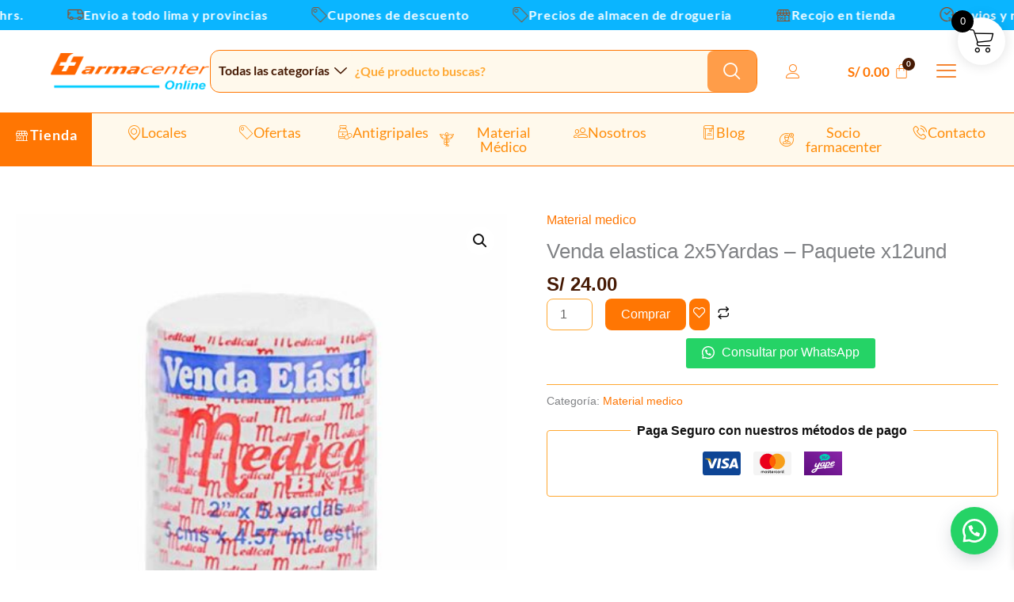

--- FILE ---
content_type: text/css
request_url: https://farmacenter.com.pe/wp-content/uploads/elementor/css/post-13.css?ver=1768762774
body_size: 297
content:
.elementor-kit-13{--e-global-color-primary:#04ACEC;--e-global-color-secondary:#F58634;--e-global-color-text:#7A7A7A;--e-global-color-accent:#0A0B0AE3;--e-global-color-647d468:#FFF9EC;--e-global-color-aa07856:#FFF2D3;--e-global-color-3f3ae32:#FFE1A5;--e-global-color-a5b38e4:#FFCB6D;--e-global-color-28bdaeb:#FFA832;--e-global-color-5be8246:#FF8D0A;--e-global-color-16db63f:#FF7603;--e-global-color-6e7dbcd:#CC5402;--e-global-color-1ac86a9:#A1410B;--e-global-color-2231251:#82370C;--e-global-color-543a3aa:#461A04;--e-global-typography-primary-font-family:"Lato";--e-global-typography-primary-font-weight:600;--e-global-typography-primary-text-decoration:none;--e-global-typography-secondary-font-family:"Lato";--e-global-typography-secondary-font-weight:400;--e-global-typography-secondary-text-decoration:none;--e-global-typography-text-font-family:"Lato";--e-global-typography-text-font-weight:400;--e-global-typography-text-text-decoration:none;--e-global-typography-accent-font-family:"Lato";--e-global-typography-accent-font-weight:500;--e-global-typography-accent-text-decoration:none;--e-global-typography-dbc07a0-font-family:"Verdana";--e-global-typography-dbc07a0-font-size:49px;}.elementor-kit-13 e-page-transition{background-color:#FFBC7D;}.elementor-kit-13 a{text-decoration:none;}.elementor-kit-13 h1{text-decoration:none;}.elementor-kit-13 h2{text-decoration:none;}.elementor-kit-13 h4{text-decoration:none;}.elementor-kit-13 h5{text-decoration:none;}.elementor-kit-13 h6{text-decoration:none;}.elementor-kit-13 button,.elementor-kit-13 input[type="button"],.elementor-kit-13 input[type="submit"],.elementor-kit-13 .elementor-button{text-decoration:none;}.elementor-section.elementor-section-boxed > .elementor-container{max-width:1140px;}.e-con{--container-max-width:1140px;}.elementor-widget:not(:last-child){margin-block-end:20px;}.elementor-element{--widgets-spacing:20px 20px;--widgets-spacing-row:20px;--widgets-spacing-column:20px;}{}h1.entry-title{display:var(--page-title-display);}@media(max-width:1024px){.elementor-section.elementor-section-boxed > .elementor-container{max-width:1024px;}.e-con{--container-max-width:1024px;}}@media(max-width:767px){.elementor-section.elementor-section-boxed > .elementor-container{max-width:767px;}.e-con{--container-max-width:767px;}}

--- FILE ---
content_type: text/css
request_url: https://farmacenter.com.pe/wp-content/uploads/elementor/css/post-99.css?ver=1768762775
body_size: 441
content:
.elementor-99 .elementor-element.elementor-element-4b7058b:not(.elementor-motion-effects-element-type-background), .elementor-99 .elementor-element.elementor-element-4b7058b > .elementor-motion-effects-container > .elementor-motion-effects-layer{background-color:#212122ED;}.elementor-99 .elementor-element.elementor-element-4b7058b{transition:background 0.3s, border 0.3s, border-radius 0.3s, box-shadow 0.3s;margin-top:1px;margin-bottom:1px;padding:35px 35px 35px 35px;}.elementor-99 .elementor-element.elementor-element-4b7058b > .elementor-background-overlay{transition:background 0.3s, border-radius 0.3s, opacity 0.3s;}.elementor-widget-heading .elementor-heading-title{font-family:var( --e-global-typography-primary-font-family ), Sans-serif;font-weight:var( --e-global-typography-primary-font-weight );text-decoration:var( --e-global-typography-primary-text-decoration );color:var( --e-global-color-primary );}.elementor-99 .elementor-element.elementor-element-c0bc2a2 .elementor-heading-title{font-family:"Roboto", Sans-serif;font-size:17px;font-weight:600;color:#0BA0D8;}.elementor-widget-text-editor{font-family:var( --e-global-typography-text-font-family ), Sans-serif;font-weight:var( --e-global-typography-text-font-weight );text-decoration:var( --e-global-typography-text-text-decoration );color:var( --e-global-color-text );}.elementor-widget-text-editor.elementor-drop-cap-view-stacked .elementor-drop-cap{background-color:var( --e-global-color-primary );}.elementor-widget-text-editor.elementor-drop-cap-view-framed .elementor-drop-cap, .elementor-widget-text-editor.elementor-drop-cap-view-default .elementor-drop-cap{color:var( --e-global-color-primary );border-color:var( --e-global-color-primary );}.elementor-99 .elementor-element.elementor-element-140f3df{font-family:"Roboto", Sans-serif;font-size:14px;font-weight:400;color:var( --e-global-color-astglobalcolor5 );}.elementor-99 .elementor-element.elementor-element-606dca5 .elementor-heading-title{font-family:"Roboto", Sans-serif;font-size:17px;font-weight:600;color:#0BA0D8;}.elementor-widget-icon-list .elementor-icon-list-item:not(:last-child):after{border-color:var( --e-global-color-text );}.elementor-widget-icon-list .elementor-icon-list-icon i{color:var( --e-global-color-primary );}.elementor-widget-icon-list .elementor-icon-list-icon svg{fill:var( --e-global-color-primary );}.elementor-widget-icon-list .elementor-icon-list-item > .elementor-icon-list-text, .elementor-widget-icon-list .elementor-icon-list-item > a{font-family:var( --e-global-typography-text-font-family ), Sans-serif;font-weight:var( --e-global-typography-text-font-weight );text-decoration:var( --e-global-typography-text-text-decoration );}.elementor-widget-icon-list .elementor-icon-list-text{color:var( --e-global-color-secondary );}.elementor-99 .elementor-element.elementor-element-712fa97 .elementor-icon-list-icon i{transition:color 0.3s;}.elementor-99 .elementor-element.elementor-element-712fa97 .elementor-icon-list-icon svg{transition:fill 0.3s;}.elementor-99 .elementor-element.elementor-element-712fa97{--e-icon-list-icon-size:14px;--icon-vertical-offset:0px;}.elementor-99 .elementor-element.elementor-element-712fa97 .elementor-icon-list-text{transition:color 0.3s;}.elementor-99 .elementor-element.elementor-element-08b12a0 .elementor-heading-title{font-family:"Roboto", Sans-serif;font-size:17px;font-weight:600;color:#0BA0D8;}.elementor-99 .elementor-element.elementor-element-9046a0c .elementor-icon-list-icon i{transition:color 0.3s;}.elementor-99 .elementor-element.elementor-element-9046a0c .elementor-icon-list-icon svg{transition:fill 0.3s;}.elementor-99 .elementor-element.elementor-element-9046a0c{--e-icon-list-icon-size:14px;--icon-vertical-offset:0px;}.elementor-99 .elementor-element.elementor-element-9046a0c .elementor-icon-list-item > .elementor-icon-list-text, .elementor-99 .elementor-element.elementor-element-9046a0c .elementor-icon-list-item > a{font-family:"Roboto", Sans-serif;font-size:14px;font-weight:400;}.elementor-99 .elementor-element.elementor-element-9046a0c .elementor-icon-list-text{transition:color 0.3s;}.elementor-99 .elementor-element.elementor-element-81252b8 .elementor-heading-title{font-family:"Roboto", Sans-serif;font-size:17px;font-weight:600;color:#0BA0D8;}.elementor-99 .elementor-element.elementor-element-d816b10 .elementor-repeater-item-6ed3718.elementor-social-icon{background-color:#D43232;}.elementor-99 .elementor-element.elementor-element-d816b10{--grid-template-columns:repeat(0, auto);--grid-column-gap:5px;--grid-row-gap:0px;}.elementor-99 .elementor-element.elementor-element-d816b10 .elementor-widget-container{text-align:center;}.elementor-widget-image .widget-image-caption{color:var( --e-global-color-text );font-family:var( --e-global-typography-text-font-family ), Sans-serif;font-weight:var( --e-global-typography-text-font-weight );text-decoration:var( --e-global-typography-text-text-decoration );}

--- FILE ---
content_type: text/css
request_url: https://farmacenter.com.pe/wp-content/uploads/elementor/css/post-10167.css?ver=1768762775
body_size: 4459
content:
.elementor-10167 .elementor-element.elementor-element-e0a26cd{--display:flex;--flex-direction:column;--container-widget-width:100%;--container-widget-height:initial;--container-widget-flex-grow:0;--container-widget-align-self:initial;--flex-wrap-mobile:wrap;--padding-top:0px;--padding-bottom:0px;--padding-left:0px;--padding-right:0px;}.elementor-widget-ucaddon_list_marquee .ue_marq_text_wrap{font-family:var( --e-global-typography-text-font-family ), Sans-serif;font-weight:var( --e-global-typography-text-font-weight );text-decoration:var( --e-global-typography-text-text-decoration );}.elementor-widget-ucaddon_list_marquee .ue_marq_desc{font-family:var( --e-global-typography-text-font-family ), Sans-serif;font-weight:var( --e-global-typography-text-font-weight );text-decoration:var( --e-global-typography-text-text-decoration );}.elementor-10167 .elementor-element.elementor-element-02b8ac0 .ue-marquee{background-color:#0AB5FF;padding:0px 10px 0px 10px;border-style:none;}.elementor-10167 .elementor-element.elementor-element-02b8ac0 .ue-marquee-tag{text-align:center;padding:0px 20px 0px 20px;margin:8px 8px 8px 8px;}.elementor-10167 .elementor-element.elementor-element-02b8ac0 .ue-marquee-tag,.elementor-10167 .elementor-element.elementor-element-02b8ac0 .ue-marquee-tag a{color:var( --e-global-color-astglobalcolor5 );}.elementor-10167 .elementor-element.elementor-element-02b8ac0 .ue-marquee-tag svg{fill:var( --e-global-color-astglobalcolor5 );}.elementor-10167 .elementor-element.elementor-element-02b8ac0 .ue_marq_text_wrap{font-family:"Lato", Sans-serif;font-size:16px;font-weight:700;text-decoration:none;line-height:16px;letter-spacing:0.8px;}.elementor-10167 .elementor-element.elementor-element-02b8ac0 .ue-marquee-tag-icon{font-size:20px;color:var( --e-global-color-1ac86a9 );}.elementor-10167 .elementor-element.elementor-element-02b8ac0 .ue-marquee-tag-icon svg{width:20px;height:20px;fill:var( --e-global-color-1ac86a9 );}.elementor-10167 .elementor-element.elementor-element-02b8ac0 .ue-marquee-tag a{gap:10px;}.elementor-10167 .elementor-element.elementor-element-ac28378{--display:flex;--flex-direction:row;--container-widget-width:calc( ( 1 - var( --container-widget-flex-grow ) ) * 100% );--container-widget-height:100%;--container-widget-flex-grow:1;--container-widget-align-self:stretch;--flex-wrap-mobile:wrap;--justify-content:space-between;--align-items:center;--gap:15px 15px;--row-gap:15px;--column-gap:15px;--padding-top:25px;--padding-bottom:25px;--padding-left:0px;--padding-right:0px;}.elementor-widget-theme-site-logo .widget-image-caption{color:var( --e-global-color-text );font-family:var( --e-global-typography-text-font-family ), Sans-serif;font-weight:var( --e-global-typography-text-font-weight );text-decoration:var( --e-global-typography-text-text-decoration );}.elementor-10167 .elementor-element.elementor-element-c88043e img{width:200px;max-width:250%;}.elementor-10167 .elementor-element.elementor-element-25d2ec8{--display:flex;--flex-direction:row;--container-widget-width:calc( ( 1 - var( --container-widget-flex-grow ) ) * 100% );--container-widget-height:100%;--container-widget-flex-grow:1;--container-widget-align-self:stretch;--flex-wrap-mobile:wrap;--justify-content:center;--align-items:center;--gap:0px 10px;--row-gap:0px;--column-gap:10px;border-style:solid;--border-style:solid;border-width:1px 1px 1px 1px;--border-top-width:1px;--border-right-width:1px;--border-bottom-width:1px;--border-left-width:1px;border-color:var( --e-global-color-16db63f );--border-color:var( --e-global-color-16db63f );--border-radius:12px 12px 12px 12px;--padding-top:0px;--padding-bottom:0px;--padding-left:10px;--padding-right:0px;}.elementor-10167 .elementor-element.elementor-element-25d2ec8:not(.elementor-motion-effects-element-type-background), .elementor-10167 .elementor-element.elementor-element-25d2ec8 > .elementor-motion-effects-container > .elementor-motion-effects-layer{background-color:var( --e-global-color-647d468 );}.elementor-10167 .elementor-element.elementor-element-4eb2ff4 .elementskit-menu-container{background-color:var( --e-global-color-647d468 );height:50px;border-radius:0px 0px 0px 0px;}.elementor-10167 .elementor-element.elementor-element-4eb2ff4 .elementskit-navbar-nav > li > a .elementskit-submenu-indicator{background-color:var( --e-global-color-647d468 );font-size:16px;color:var( --e-global-color-543a3aa );fill:var( --e-global-color-543a3aa );border-style:none;}.elementor-10167 .elementor-element.elementor-element-4eb2ff4 .elementskit-navbar-nav .elementskit-submenu-panel > li > a{background-color:var( --e-global-color-aa07856 );font-family:"Lato", Sans-serif;font-size:14px;font-weight:600;letter-spacing:0.6px;padding:10px 5px 10px 10px;color:var( --e-global-color-6e7dbcd );}.elementor-10167 .elementor-element.elementor-element-4eb2ff4 .elementskit-navbar-nav .elementskit-submenu-panel > li.current-menu-item > a{background-color:var( --e-global-color-16db63f );color:var( --e-global-color-543a3aa );}.elementor-10167 .elementor-element.elementor-element-4eb2ff4 .elementskit-navbar-nav .elementskit-submenu-panel{background-color:var( --e-global-color-aa07856 );border-radius:0px 0px 0px 0px;min-width:220px;}.elementor-10167 .elementor-element.elementor-element-4eb2ff4 .elementskit-menu-hamburger{background-color:var( --e-global-color-aa07856 );float:right;border-style:none;}.elementor-10167 .elementor-element.elementor-element-4eb2ff4 .elementskit-menu-close{background-color:var( --e-global-color-aa07856 );border-style:none;color:var( --e-global-color-astglobalcolor5 );}.elementor-10167 .elementor-element.elementor-element-4eb2ff4.elementor-element{--align-self:stretch;}.elementor-10167 .elementor-element.elementor-element-4eb2ff4{z-index:100;}.elementor-10167 .elementor-element.elementor-element-4eb2ff4 .elementskit-navbar-nav > li > a{font-family:"Lato", Sans-serif;font-size:16px;font-weight:600;color:var( --e-global-color-543a3aa );padding:0px 0px 0px 0px;}.elementor-10167 .elementor-element.elementor-element-4eb2ff4 .elementskit-navbar-nav > li > a:hover{color:var( --e-global-color-543a3aa );}.elementor-10167 .elementor-element.elementor-element-4eb2ff4 .elementskit-navbar-nav > li > a:focus{color:var( --e-global-color-543a3aa );}.elementor-10167 .elementor-element.elementor-element-4eb2ff4 .elementskit-navbar-nav > li > a:active{color:var( --e-global-color-543a3aa );}.elementor-10167 .elementor-element.elementor-element-4eb2ff4 .elementskit-navbar-nav > li:hover > a{color:var( --e-global-color-543a3aa );}.elementor-10167 .elementor-element.elementor-element-4eb2ff4 .elementskit-navbar-nav > li:hover > a .elementskit-submenu-indicator{color:var( --e-global-color-543a3aa );}.elementor-10167 .elementor-element.elementor-element-4eb2ff4 .elementskit-navbar-nav > li > a:hover .elementskit-submenu-indicator{color:var( --e-global-color-543a3aa );}.elementor-10167 .elementor-element.elementor-element-4eb2ff4 .elementskit-navbar-nav > li > a:focus .elementskit-submenu-indicator{color:var( --e-global-color-543a3aa );}.elementor-10167 .elementor-element.elementor-element-4eb2ff4 .elementskit-navbar-nav > li > a:active .elementskit-submenu-indicator{color:var( --e-global-color-543a3aa );}.elementor-10167 .elementor-element.elementor-element-4eb2ff4 .elementskit-navbar-nav > li.current-menu-item > a{color:var( --e-global-color-543a3aa );}.elementor-10167 .elementor-element.elementor-element-4eb2ff4 .elementskit-navbar-nav > li.current-menu-ancestor > a{color:var( --e-global-color-543a3aa );}.elementor-10167 .elementor-element.elementor-element-4eb2ff4 .elementskit-navbar-nav > li.current-menu-ancestor > a .elementskit-submenu-indicator{color:var( --e-global-color-543a3aa );}.elementor-10167 .elementor-element.elementor-element-4eb2ff4 .elementskit-navbar-nav > li > a .ekit-submenu-indicator-icon{font-size:16px;color:var( --e-global-color-543a3aa );fill:var( --e-global-color-543a3aa );}.elementor-10167 .elementor-element.elementor-element-4eb2ff4 .elementskit-navbar-nav > li ul li .elementskit-submenu-indicator{font-size:10px;}.elementor-10167 .elementor-element.elementor-element-4eb2ff4 .elementskit-navbar-nav .elementskit-submenu-panel > li > a:hover{color:var( --e-global-color-1ac86a9 );}.elementor-10167 .elementor-element.elementor-element-4eb2ff4 .elementskit-navbar-nav .elementskit-submenu-panel > li > a:focus{color:var( --e-global-color-1ac86a9 );}.elementor-10167 .elementor-element.elementor-element-4eb2ff4 .elementskit-navbar-nav .elementskit-submenu-panel > li > a:active{color:var( --e-global-color-1ac86a9 );}.elementor-10167 .elementor-element.elementor-element-4eb2ff4 .elementskit-navbar-nav .elementskit-submenu-panel > li:hover > a{color:var( --e-global-color-1ac86a9 );}.elementor-10167 .elementor-element.elementor-element-4eb2ff4 .elementskit-submenu-panel{padding:5px 0px 5px 0px;}.elementor-10167 .elementor-element.elementor-element-4eb2ff4 .elementskit-menu-hamburger .elementskit-menu-hamburger-icon{background-color:var( --e-global-color-543a3aa );}.elementor-10167 .elementor-element.elementor-element-4eb2ff4 .elementskit-menu-hamburger > .ekit-menu-icon{color:var( --e-global-color-543a3aa );}.elementor-10167 .elementor-element.elementor-element-4eb2ff4 .elementskit-menu-hamburger:hover .elementskit-menu-hamburger-icon{background-color:var( --e-global-color-543a3aa );}.elementor-10167 .elementor-element.elementor-element-4eb2ff4 .elementskit-menu-hamburger:hover > .ekit-menu-icon{color:var( --e-global-color-543a3aa );}.elementor-10167 .elementor-element.elementor-element-4eb2ff4 .elementskit-menu-close:hover{border-style:none;color:var( --e-global-color-543a3aa );}.elementor-widget-ucaddon_woocommerce_ajax_search .uc-ajax-search__title{font-family:var( --e-global-typography-text-font-family ), Sans-serif;font-weight:var( --e-global-typography-text-font-weight );text-decoration:var( --e-global-typography-text-text-decoration );}.elementor-widget-ucaddon_woocommerce_ajax_search .uc-ajax-search__input{font-family:var( --e-global-typography-text-font-family ), Sans-serif;font-weight:var( --e-global-typography-text-font-weight );text-decoration:var( --e-global-typography-text-text-decoration );}.elementor-widget-ucaddon_woocommerce_ajax_search .uc-ajax-search__suggested a{font-family:var( --e-global-typography-text-font-family ), Sans-serif;font-weight:var( --e-global-typography-text-font-weight );text-decoration:var( --e-global-typography-text-text-decoration );}.elementor-widget-ucaddon_woocommerce_ajax_search .uc-ajax-search__btn{font-family:var( --e-global-typography-text-font-family ), Sans-serif;font-weight:var( --e-global-typography-text-font-weight );text-decoration:var( --e-global-typography-text-text-decoration );}.elementor-widget-ucaddon_woocommerce_ajax_search .uc-pagination-header, .uc-pagination-footer{font-family:var( --e-global-typography-text-font-family ), Sans-serif;font-weight:var( --e-global-typography-text-font-weight );text-decoration:var( --e-global-typography-text-text-decoration );}.elementor-widget-ucaddon_woocommerce_ajax_search .uc-search-item__link-title{font-family:var( --e-global-typography-text-font-family ), Sans-serif;font-weight:var( --e-global-typography-text-font-weight );text-decoration:var( --e-global-typography-text-text-decoration );}.elementor-widget-ucaddon_woocommerce_ajax_search .uc-ajax-search-results{font-family:var( --e-global-typography-text-font-family ), Sans-serif;font-weight:var( --e-global-typography-text-font-weight );text-decoration:var( --e-global-typography-text-text-decoration );}.elementor-widget-ucaddon_woocommerce_ajax_search .uc-pagination-panel .uc-search-item__link-title{font-family:var( --e-global-typography-text-font-family ), Sans-serif;font-weight:var( --e-global-typography-text-font-weight );text-decoration:var( --e-global-typography-text-text-decoration );}.elementor-widget-ucaddon_woocommerce_ajax_search .uc-pagination-panel .uc_regular_price .woocommerce-Price-amount{font-family:var( --e-global-typography-text-font-family ), Sans-serif;font-weight:var( --e-global-typography-text-font-weight );text-decoration:var( --e-global-typography-text-text-decoration );}.elementor-widget-ucaddon_woocommerce_ajax_search .uc-pagination-panel .uc_price .woocommerce-Price-amount{font-family:var( --e-global-typography-text-font-family ), Sans-serif;font-weight:var( --e-global-typography-text-font-weight );text-decoration:var( --e-global-typography-text-text-decoration );}.elementor-widget-ucaddon_woocommerce_ajax_search .uc-ajax-search-product-card .uc-search-item__link-title{font-family:var( --e-global-typography-text-font-family ), Sans-serif;font-weight:var( --e-global-typography-text-font-weight );text-decoration:var( --e-global-typography-text-text-decoration );}.elementor-widget-ucaddon_woocommerce_ajax_search .uc-ajax-search-product-card .uc_regular_price .woocommerce-Price-amount{font-family:var( --e-global-typography-text-font-family ), Sans-serif;font-weight:var( --e-global-typography-text-font-weight );text-decoration:var( --e-global-typography-text-text-decoration );}.elementor-widget-ucaddon_woocommerce_ajax_search .uc-ajax-search-product-card .uc_price .woocommerce-Price-amount{font-family:var( --e-global-typography-text-font-family ), Sans-serif;font-weight:var( --e-global-typography-text-font-weight );text-decoration:var( --e-global-typography-text-text-decoration );}.elementor-widget-ucaddon_woocommerce_ajax_search .uc-search-item__product-page{font-family:var( --e-global-typography-text-font-family ), Sans-serif;font-weight:var( --e-global-typography-text-font-weight );text-decoration:var( --e-global-typography-text-text-decoration );}.elementor-widget-ucaddon_woocommerce_ajax_search .uc-button-addcart,.elementor-widget-ucaddon_woocommerce_ajax_search .added_to_cart{font-family:var( --e-global-typography-text-font-family ), Sans-serif;font-weight:var( --e-global-typography-text-font-weight );text-decoration:var( --e-global-typography-text-text-decoration );}.elementor-widget-ucaddon_woocommerce_ajax_search .uc-search-item__outofstock{font-family:var( --e-global-typography-text-font-family ), Sans-serif;font-weight:var( --e-global-typography-text-font-weight );text-decoration:var( --e-global-typography-text-text-decoration );}.elementor-widget-ucaddon_woocommerce_ajax_search .ue_woocommerce_product_label-custom-field{font-family:var( --e-global-typography-text-font-family ), Sans-serif;font-weight:var( --e-global-typography-text-font-weight );text-decoration:var( --e-global-typography-text-text-decoration );}.elementor-widget-ucaddon_woocommerce_ajax_search .ux-ajax-no-search-results{font-family:var( --e-global-typography-text-font-family ), Sans-serif;font-weight:var( --e-global-typography-text-font-weight );text-decoration:var( --e-global-typography-text-text-decoration );}.elementor-10167 .elementor-element.elementor-element-7487a4d .uc-ajax-search-wrapper-inside{background-color:var( --e-global-color-647d468 );max-width:100%;padding:0px 0px 0px 0px;border-style:none;border-radius:10px 10px 10px 10px;}.elementor-10167 .elementor-element.elementor-element-7487a4d.elementor-element{--align-self:stretch;--flex-grow:1;--flex-shrink:0;}.elementor-10167 .elementor-element.elementor-element-7487a4d .uc-ajax-search__input-wrapper{flex-direction:row;gap:10px;}.elementor-10167 .elementor-element.elementor-element-7487a4d .uc-pagination-list-inner{grid-template-columns:repeat(1, minmax(0, 1fr));gap:0px;}.elementor-10167 .elementor-element.elementor-element-7487a4d .uc-ajax-search-wrapper{justify-content:center;}.elementor-10167 .elementor-element.elementor-element-7487a4d .uc-ajax-search__input{border-style:none;border-radius:5px 5px 5px 5px;background-color:var( --e-global-color-647d468 );color:#000000;padding:10px 10px 10px 10px;font-family:"Lato", Sans-serif;font-size:16px;font-weight:600;text-decoration:none;}.elementor-10167 .elementor-element.elementor-element-7487a4d .uc-ajax-search__btn{padding:14px 20px 14px 20px;border-radius:0px 10px 10px 0px;background-color:var( --e-global-color-16db63f );color:var( --e-global-color-astglobalcolor5 );gap:10px;}.elementor-10167 .elementor-element.elementor-element-7487a4d .uc-ajax-search__btn:hover{background-color:var( --e-global-color-5be8246 );}.elementor-10167 .elementor-element.elementor-element-7487a4d .uc-ajax-search__btn_icon{font-size:22px;}.elementor-10167 .elementor-element.elementor-element-7487a4d .uc-ajax-search__spinner-path{stroke:#333333;}.elementor-10167 .elementor-element.elementor-element-7487a4d .uc-ajax-search__items{border-style:solid;border-width:1px 1px 1px 1px;border-color:#c9c9c9;border-radius:5px 5px 5px 5px;background-color:#ffffff;top:50px;}.elementor-10167 .elementor-element.elementor-element-7487a4d .uc-pagination-header,.elementor-10167 .elementor-element.elementor-element-7487a4d .uc-pagination-footer{padding:10px 10px 10px 10px;background-color:#ececec;color:#545454;}.elementor-10167 .elementor-element.elementor-element-7487a4d .uc-pagination-header a,.elementor-10167 .elementor-element.elementor-element-7487a4d .uc-pagination-footer a{color:#545454;}.elementor-10167 .elementor-element.elementor-element-7487a4d .uc-page-number.uc-active{color:#000000;}.elementor-10167 .elementor-element.elementor-element-7487a4d .uc-search-item__link{border-style:solid;border-width:1px 0px 0px 0px;border-color:#c9c9c9;padding:10px 10px 10px 10px;}.elementor-10167 .elementor-element.elementor-element-7487a4d .uc-search-item__link-title{color:#000000;}.elementor-10167 .elementor-element.elementor-element-7487a4d .uc-search-item-wrapper{flex-direction:row;align-items:center;}.elementor-10167 .elementor-element.elementor-element-7487a4d .uc-ajax-search-results{color:#bdbdbd;}.elementor-10167 .elementor-element.elementor-element-7487a4d .uc-search-item__link-image{width:50px;height:50px;border-radius:5px 5px 5px 5px;object-fit:cover;}.elementor-10167 .elementor-element.elementor-element-7487a4d .uc-pagination-panel .uc-search-item__link-title{color:#000000;}.elementor-10167 .elementor-element.elementor-element-7487a4d .uc-search-item__link-price{flex-direction:column;}.elementor-10167 .elementor-element.elementor-element-7487a4d .uc-pagination-panel .uc_regular_price .woocommerce-Price-amount{color:#8a8a8a;}.elementor-10167 .elementor-element.elementor-element-7487a4d .uc-pagination-panel .uc_price .woocommerce-Price-amount{color:#000000;}.elementor-10167 .elementor-element.elementor-element-7487a4d .uc-ajax-search-product-card{padding:10px 10px 10px 10px;border-style:solid;border-width:0px 0px 0px 1px;border-color:#c9c9c9;justify-content:flex-start;}.elementor-10167 .elementor-element.elementor-element-7487a4d .uc-search-item__product-page{padding:15px 30px 15px 30px;margin-top:10px;border-radius:20px;background-color:var( --e-global-color-16db63f );color:#ffffff;}.elementor-10167 .elementor-element.elementor-element-7487a4d .uc-search-item__product-page:hover{background-color:var( --e-global-color-5be8246 );}.elementor-10167 .elementor-element.elementor-element-7487a4d .uc-button-addcart,.elementor-10167 .elementor-element.elementor-element-7487a4d .added_to_cart{padding:15px 30px 15px 30px;}.elementor-10167 .elementor-element.elementor-element-7487a4d .uc-button-addcart{margin-top:10px;border-radius:20px;background-color:#000;color:#ffffff;}.elementor-10167 .elementor-element.elementor-element-7487a4d .added_to_cart{margin-top:10px;border-radius:20px;background-color:#000;color:#ffffff;}.elementor-10167 .elementor-element.elementor-element-7487a4d .uc-search-item__outofstock{color:#e64242;}.elementor-10167 .elementor-element.elementor-element-7487a4d .ux-ajax-no-search-results{color:#ffffff;}.elementor-widget-button .elementor-button{background-color:var( --e-global-color-accent );font-family:var( --e-global-typography-accent-font-family ), Sans-serif;font-weight:var( --e-global-typography-accent-font-weight );text-decoration:var( --e-global-typography-accent-text-decoration );}.elementor-10167 .elementor-element.elementor-element-f2063f7 .elementor-button{background-color:#FF760300;font-family:"Lato", Sans-serif;font-size:18px;font-weight:600;text-decoration:none;fill:var( --e-global-color-16db63f );color:var( --e-global-color-16db63f );border-radius:10px 10px 10px 10px;padding:15px 35px 15px 35px;}.elementor-10167 .elementor-element.elementor-element-f2063f7 .elementor-button-content-wrapper{flex-direction:row;}.elementor-10167 .elementor-element.elementor-element-f2063f7 .elementor-button .elementor-button-content-wrapper{gap:10px;}.elementor-widget-hfe-cart .hfe-menu-cart__toggle .elementor-button{font-family:var( --e-global-typography-primary-font-family ), Sans-serif;font-weight:var( --e-global-typography-primary-font-weight );text-decoration:var( --e-global-typography-primary-text-decoration );}.elementor-10167 .elementor-element.elementor-element-c762508 .hfe-menu-cart__toggle .elementor-button{font-family:"Lato", Sans-serif;font-size:17px;font-weight:600;text-decoration:none;}.elementor-10167 .elementor-element.elementor-element-c762508 .hfe-menu-cart__toggle .elementor-button,.elementor-10167 .elementor-element.elementor-element-c762508 .hfe-cart-menu-wrap-default .hfe-cart-count:after, .elementor-10167 .elementor-element.elementor-element-c762508 .hfe-cart-menu-wrap-default .hfe-cart-count{border-width:0px 0px 0px 0px;}.elementor-10167 .elementor-element.elementor-element-c762508 .hfe-menu-cart__toggle .elementor-button,.elementor-10167 .elementor-element.elementor-element-c762508 .hfe-cart-menu-wrap-default span.hfe-cart-count{color:#FF7603;background-color:#02010100;}.elementor-10167 .elementor-element.elementor-element-c762508 .hfe-menu-cart__toggle .elementor-button-icon{font-size:20px;}.elementor-10167 .elementor-element.elementor-element-c762508 .hfe-menu-cart__toggle .elementor-button-icon[data-counter]:before{background-color:#461A04;}.elementor-widget-navigation-menu .menu-item a.hfe-menu-item.elementor-button{background-color:var( --e-global-color-accent );font-family:var( --e-global-typography-accent-font-family ), Sans-serif;font-weight:var( --e-global-typography-accent-font-weight );text-decoration:var( --e-global-typography-accent-text-decoration );}.elementor-widget-navigation-menu .menu-item a.hfe-menu-item.elementor-button:hover{background-color:var( --e-global-color-accent );}.elementor-widget-navigation-menu a.hfe-menu-item, .elementor-widget-navigation-menu a.hfe-sub-menu-item{font-family:var( --e-global-typography-primary-font-family ), Sans-serif;font-weight:var( --e-global-typography-primary-font-weight );text-decoration:var( --e-global-typography-primary-text-decoration );}.elementor-widget-navigation-menu .menu-item a.hfe-menu-item, .elementor-widget-navigation-menu .sub-menu a.hfe-sub-menu-item{color:var( --e-global-color-text );}.elementor-widget-navigation-menu .menu-item a.hfe-menu-item:hover,
								.elementor-widget-navigation-menu .sub-menu a.hfe-sub-menu-item:hover,
								.elementor-widget-navigation-menu .menu-item.current-menu-item a.hfe-menu-item,
								.elementor-widget-navigation-menu .menu-item a.hfe-menu-item.highlighted,
								.elementor-widget-navigation-menu .menu-item a.hfe-menu-item:focus{color:var( --e-global-color-accent );}.elementor-widget-navigation-menu .hfe-nav-menu-layout:not(.hfe-pointer__framed) .menu-item.parent a.hfe-menu-item:before,
								.elementor-widget-navigation-menu .hfe-nav-menu-layout:not(.hfe-pointer__framed) .menu-item.parent a.hfe-menu-item:after{background-color:var( --e-global-color-accent );}.elementor-widget-navigation-menu .hfe-nav-menu-layout:not(.hfe-pointer__framed) .menu-item.parent .sub-menu .hfe-has-submenu-container a:after{background-color:var( --e-global-color-accent );}.elementor-widget-navigation-menu .hfe-pointer__framed .menu-item.parent a.hfe-menu-item:before,
								.elementor-widget-navigation-menu .hfe-pointer__framed .menu-item.parent a.hfe-menu-item:after{border-color:var( --e-global-color-accent );}
							.elementor-widget-navigation-menu .sub-menu li a.hfe-sub-menu-item,
							.elementor-widget-navigation-menu nav.hfe-dropdown li a.hfe-sub-menu-item,
							.elementor-widget-navigation-menu nav.hfe-dropdown li a.hfe-menu-item,
							.elementor-widget-navigation-menu nav.hfe-dropdown-expandible li a.hfe-menu-item,
							.elementor-widget-navigation-menu nav.hfe-dropdown-expandible li a.hfe-sub-menu-item{font-family:var( --e-global-typography-accent-font-family ), Sans-serif;font-weight:var( --e-global-typography-accent-font-weight );text-decoration:var( --e-global-typography-accent-text-decoration );}.elementor-10167 .elementor-element.elementor-element-22f4462 .hfe-nav-menu__toggle,
						.elementor-10167 .elementor-element.elementor-element-22f4462 .hfe-nav-menu-icon{margin-left:auto;margin-right:0;justify-content:flex-end;}.elementor-10167 .elementor-element.elementor-element-22f4462 li.menu-item a{justify-content:space-between;}.elementor-10167 .elementor-element.elementor-element-22f4462 li .hfe-button-wrapper{text-align:space-between;}.elementor-10167 .elementor-element.elementor-element-22f4462.hfe-menu-item-flex-end li.hfe-button-wrapper{text-align:right;}.elementor-10167 .elementor-element.elementor-element-22f4462 .hfe-flyout-wrapper .hfe-side{width:300px;}.elementor-10167 .elementor-element.elementor-element-22f4462 .hfe-flyout-open.left{left:-300px;}.elementor-10167 .elementor-element.elementor-element-22f4462 .hfe-flyout-open.right{right:-300px;}.elementor-10167 .elementor-element.elementor-element-22f4462 .hfe-flyout-content{padding:30px;background-color:var( --e-global-color-5be8246 );}.elementor-10167 .elementor-element.elementor-element-22f4462 .menu-item a.hfe-menu-item{padding-left:15px;padding-right:15px;}.elementor-10167 .elementor-element.elementor-element-22f4462 .menu-item a.hfe-sub-menu-item{padding-left:calc( 15px + 20px );padding-right:15px;}.elementor-10167 .elementor-element.elementor-element-22f4462 .hfe-nav-menu__layout-vertical .menu-item ul ul a.hfe-sub-menu-item{padding-left:calc( 15px + 40px );padding-right:15px;}.elementor-10167 .elementor-element.elementor-element-22f4462 .hfe-nav-menu__layout-vertical .menu-item ul ul ul a.hfe-sub-menu-item{padding-left:calc( 15px + 60px );padding-right:15px;}.elementor-10167 .elementor-element.elementor-element-22f4462 .hfe-nav-menu__layout-vertical .menu-item ul ul ul ul a.hfe-sub-menu-item{padding-left:calc( 15px + 80px );padding-right:15px;}.elementor-10167 .elementor-element.elementor-element-22f4462 .menu-item a.hfe-menu-item, .elementor-10167 .elementor-element.elementor-element-22f4462 .menu-item a.hfe-sub-menu-item{padding-top:15px;padding-bottom:15px;}body:not(.rtl) .elementor-10167 .elementor-element.elementor-element-22f4462 .hfe-nav-menu__layout-horizontal .hfe-nav-menu > li.menu-item:not(:last-child){margin-right:30px;}body.rtl .elementor-10167 .elementor-element.elementor-element-22f4462 .hfe-nav-menu__layout-horizontal .hfe-nav-menu > li.menu-item:not(:last-child){margin-left:30px;}.elementor-10167 .elementor-element.elementor-element-22f4462 nav:not(.hfe-nav-menu__layout-horizontal) .hfe-nav-menu > li.menu-item:not(:last-child){margin-bottom:30px;}.elementor-10167 .elementor-element.elementor-element-22f4462 .sub-menu a.hfe-sub-menu-item,
						 .elementor-10167 .elementor-element.elementor-element-22f4462 nav.hfe-dropdown li a.hfe-menu-item,
						 .elementor-10167 .elementor-element.elementor-element-22f4462 nav.hfe-dropdown li a.hfe-sub-menu-item,
						 .elementor-10167 .elementor-element.elementor-element-22f4462 nav.hfe-dropdown-expandible li a.hfe-menu-item,
						 .elementor-10167 .elementor-element.elementor-element-22f4462 nav.hfe-dropdown-expandible li a.hfe-sub-menu-item{padding-top:15px;padding-bottom:15px;}.elementor-10167 .elementor-element.elementor-element-22f4462 .hfe-nav-menu-icon{font-size:25px;}.elementor-10167 .elementor-element.elementor-element-22f4462 .hfe-nav-menu-icon svg{font-size:25px;line-height:25px;height:25px;width:25px;}.elementor-10167 .elementor-element.elementor-element-22f4462 .hfe-flyout-close,
					.elementor-10167 .elementor-element.elementor-element-22f4462 .hfe-flyout-close svg{height:30px;width:30px;font-size:30px;line-height:30px;}.elementor-10167 .elementor-element.elementor-element-22f4462 a.hfe-menu-item, .elementor-10167 .elementor-element.elementor-element-22f4462 a.hfe-sub-menu-item{font-family:"Lato", Sans-serif;font-size:20px;font-weight:700;text-decoration:none;line-height:18px;}.elementor-10167 .elementor-element.elementor-element-22f4462 .menu-item a.hfe-menu-item, .elementor-10167 .elementor-element.elementor-element-22f4462 .sub-menu a.hfe-sub-menu-item{color:var( --e-global-color-astglobalcolor5 );}.elementor-10167 .elementor-element.elementor-element-22f4462 .menu-item a.hfe-menu-item:hover,
								.elementor-10167 .elementor-element.elementor-element-22f4462 .sub-menu a.hfe-sub-menu-item:hover,
								.elementor-10167 .elementor-element.elementor-element-22f4462 .menu-item.current-menu-item a.hfe-menu-item,
								.elementor-10167 .elementor-element.elementor-element-22f4462 .menu-item a.hfe-menu-item.highlighted,
								.elementor-10167 .elementor-element.elementor-element-22f4462 .menu-item a.hfe-menu-item:focus{color:var( --e-global-color-1ac86a9 );}.elementor-10167 .elementor-element.elementor-element-22f4462 .menu-item.current-menu-item a.hfe-menu-item,
								.elementor-10167 .elementor-element.elementor-element-22f4462 .menu-item.current-menu-ancestor a.hfe-menu-item{color:var( --e-global-color-astglobalcolor5 );}.elementor-10167 .elementor-element.elementor-element-22f4462 .sub-menu,
								.elementor-10167 .elementor-element.elementor-element-22f4462 nav.hfe-dropdown,
								.elementor-10167 .elementor-element.elementor-element-22f4462 nav.hfe-dropdown-expandible,
								.elementor-10167 .elementor-element.elementor-element-22f4462 nav.hfe-dropdown .menu-item a.hfe-menu-item,
								.elementor-10167 .elementor-element.elementor-element-22f4462 nav.hfe-dropdown .menu-item a.hfe-sub-menu-item{background-color:#fff;}.elementor-10167 .elementor-element.elementor-element-22f4462 .sub-menu li.menu-item:not(:last-child),
						.elementor-10167 .elementor-element.elementor-element-22f4462 nav.hfe-dropdown li.menu-item:not(:last-child),
						.elementor-10167 .elementor-element.elementor-element-22f4462 nav.hfe-dropdown-expandible li.menu-item:not(:last-child){border-bottom-style:solid;border-bottom-color:#c4c4c4;border-bottom-width:1px;}.elementor-10167 .elementor-element.elementor-element-22f4462 div.hfe-nav-menu-icon{color:var( --e-global-color-secondary );}.elementor-10167 .elementor-element.elementor-element-22f4462 div.hfe-nav-menu-icon svg{fill:var( --e-global-color-secondary );}.elementor-10167 .elementor-element.elementor-element-977a498{--display:flex;--flex-direction:row;--container-widget-width:calc( ( 1 - var( --container-widget-flex-grow ) ) * 100% );--container-widget-height:100%;--container-widget-flex-grow:1;--container-widget-align-self:stretch;--flex-wrap-mobile:wrap;--justify-content:space-around;--align-items:center;--gap:10px 10px;--row-gap:10px;--column-gap:10px;border-style:solid;--border-style:solid;border-width:1px 0px 1px 0px;--border-top-width:1px;--border-right-width:0px;--border-bottom-width:1px;--border-left-width:0px;border-color:var( --e-global-color-16db63f );--border-color:var( --e-global-color-16db63f );--border-radius:0px 0px 0px 0px;--padding-top:0px;--padding-bottom:0px;--padding-left:0px;--padding-right:0px;}.elementor-10167 .elementor-element.elementor-element-977a498:not(.elementor-motion-effects-element-type-background), .elementor-10167 .elementor-element.elementor-element-977a498 > .elementor-motion-effects-container > .elementor-motion-effects-layer{background-color:var( --e-global-color-647d468 );}.elementor-10167 .elementor-element.elementor-element-8b78eb6{--display:flex;--justify-content:center;--align-items:center;--container-widget-width:calc( ( 1 - var( --container-widget-flex-grow ) ) * 100% );--padding-top:0px;--padding-bottom:0px;--padding-left:0px;--padding-right:0px;}.elementor-10167 .elementor-element.elementor-element-8b78eb6:not(.elementor-motion-effects-element-type-background), .elementor-10167 .elementor-element.elementor-element-8b78eb6 > .elementor-motion-effects-container > .elementor-motion-effects-layer{background-color:var( --e-global-color-16db63f );}.elementor-10167 .elementor-element.elementor-element-8b78eb6.e-con{--align-self:stretch;}.elementor-10167 .elementor-element.elementor-element-4a22d8a .elementor-button{background-color:var( --e-global-color-16db63f );font-family:"Lato", Sans-serif;font-size:18px;font-weight:600;text-decoration:none;letter-spacing:0.8px;fill:var( --e-global-color-astglobalcolor5 );color:var( --e-global-color-astglobalcolor5 );border-radius:0px 0px 0px 0px;padding:18px 35px 18px 35px;}.elementor-10167 .elementor-element.elementor-element-4a22d8a{width:100%;max-width:100%;}.elementor-10167 .elementor-element.elementor-element-4a22d8a .elementor-button-content-wrapper{flex-direction:row;}.elementor-10167 .elementor-element.elementor-element-4a22d8a .elementor-button .elementor-button-content-wrapper{gap:10px;}.elementor-10167 .elementor-element.elementor-element-6ebd095{--display:flex;--flex-direction:row;--container-widget-width:calc( ( 1 - var( --container-widget-flex-grow ) ) * 100% );--container-widget-height:100%;--container-widget-flex-grow:1;--container-widget-align-self:stretch;--flex-wrap-mobile:wrap;--justify-content:space-around;--align-items:center;}.elementor-10167 .elementor-element.elementor-element-bf01e53 .elementor-button{background-color:#F5863400;font-family:"Lato", Sans-serif;font-size:18px;font-weight:500;text-decoration:none;fill:var( --e-global-color-5be8246 );color:var( --e-global-color-5be8246 );border-radius:10px 10px 10px 10px;padding:5px 0px 5px 0px;}.elementor-10167 .elementor-element.elementor-element-bf01e53{width:var( --container-widget-width, 180px );max-width:180px;--container-widget-width:180px;--container-widget-flex-grow:0;}.elementor-10167 .elementor-element.elementor-element-bf01e53 .elementor-button-content-wrapper{flex-direction:row;}.elementor-10167 .elementor-element.elementor-element-bf01e53 .elementor-button .elementor-button-content-wrapper{gap:8px;}.elementor-10167 .elementor-element.elementor-element-bf1ca2d .elementor-button{background-color:#F5863400;font-family:"Lato", Sans-serif;font-size:18px;font-weight:500;text-decoration:none;fill:var( --e-global-color-5be8246 );color:var( --e-global-color-5be8246 );border-radius:10px 10px 10px 10px;padding:5px 0px 5px 0px;}.elementor-10167 .elementor-element.elementor-element-bf1ca2d{width:var( --container-widget-width, 180px );max-width:180px;--container-widget-width:180px;--container-widget-flex-grow:0;}.elementor-10167 .elementor-element.elementor-element-bf1ca2d .elementor-button-content-wrapper{flex-direction:row;}.elementor-10167 .elementor-element.elementor-element-bf1ca2d .elementor-button .elementor-button-content-wrapper{gap:8px;}.elementor-10167 .elementor-element.elementor-element-c13aa18 .elementor-button{background-color:#F5863400;font-family:"Lato", Sans-serif;font-size:18px;font-weight:500;text-decoration:none;fill:var( --e-global-color-5be8246 );color:var( --e-global-color-5be8246 );border-radius:10px 10px 10px 10px;padding:5px 0px 5px 0px;}.elementor-10167 .elementor-element.elementor-element-c13aa18{width:var( --container-widget-width, 180px );max-width:180px;--container-widget-width:180px;--container-widget-flex-grow:0;}.elementor-10167 .elementor-element.elementor-element-c13aa18 .elementor-button-content-wrapper{flex-direction:row;}.elementor-10167 .elementor-element.elementor-element-c13aa18 .elementor-button .elementor-button-content-wrapper{gap:8px;}.elementor-10167 .elementor-element.elementor-element-d57c775 .elementor-button{background-color:#F5863400;font-family:"Lato", Sans-serif;font-size:18px;font-weight:500;text-decoration:none;fill:var( --e-global-color-5be8246 );color:var( --e-global-color-5be8246 );border-radius:10px 10px 10px 10px;padding:5px 0px 5px 0px;}.elementor-10167 .elementor-element.elementor-element-d57c775{width:var( --container-widget-width, 180px );max-width:180px;--container-widget-width:180px;--container-widget-flex-grow:0;}.elementor-10167 .elementor-element.elementor-element-d57c775 .elementor-button-content-wrapper{flex-direction:row;}.elementor-10167 .elementor-element.elementor-element-d57c775 .elementor-button .elementor-button-content-wrapper{gap:8px;}.elementor-10167 .elementor-element.elementor-element-e8d20ff .elementor-button{background-color:#F5863400;font-family:"Lato", Sans-serif;font-size:18px;font-weight:500;text-decoration:none;fill:var( --e-global-color-5be8246 );color:var( --e-global-color-5be8246 );border-radius:10px 10px 10px 10px;padding:5px 0px 5px 0px;}.elementor-10167 .elementor-element.elementor-element-e8d20ff{width:var( --container-widget-width, 180px );max-width:180px;--container-widget-width:180px;--container-widget-flex-grow:0;}.elementor-10167 .elementor-element.elementor-element-e8d20ff .elementor-button-content-wrapper{flex-direction:row;}.elementor-10167 .elementor-element.elementor-element-e8d20ff .elementor-button .elementor-button-content-wrapper{gap:8px;}.elementor-10167 .elementor-element.elementor-element-b8a7ef0 .elementor-button{background-color:#F5863400;font-family:"Lato", Sans-serif;font-size:18px;font-weight:500;text-decoration:none;fill:var( --e-global-color-5be8246 );color:var( --e-global-color-5be8246 );border-radius:10px 10px 10px 10px;padding:5px 0px 5px 0px;}.elementor-10167 .elementor-element.elementor-element-b8a7ef0{width:var( --container-widget-width, 180px );max-width:180px;--container-widget-width:180px;--container-widget-flex-grow:0;}.elementor-10167 .elementor-element.elementor-element-b8a7ef0 .elementor-button-content-wrapper{flex-direction:row;}.elementor-10167 .elementor-element.elementor-element-b8a7ef0 .elementor-button .elementor-button-content-wrapper{gap:8px;}.elementor-10167 .elementor-element.elementor-element-147dd68 .elementor-button{background-color:#F5863400;font-family:"Lato", Sans-serif;font-size:18px;font-weight:500;text-decoration:none;fill:var( --e-global-color-5be8246 );color:var( --e-global-color-5be8246 );border-radius:10px 10px 10px 10px;padding:5px 0px 5px 0px;}.elementor-10167 .elementor-element.elementor-element-147dd68{width:var( --container-widget-width, 180px );max-width:180px;--container-widget-width:180px;--container-widget-flex-grow:0;}.elementor-10167 .elementor-element.elementor-element-147dd68 .elementor-button-content-wrapper{flex-direction:row;}.elementor-10167 .elementor-element.elementor-element-147dd68 .elementor-button .elementor-button-content-wrapper{gap:8px;}.elementor-10167 .elementor-element.elementor-element-e78c389 .elementor-button{background-color:#F5863400;font-family:"Lato", Sans-serif;font-size:18px;font-weight:500;text-decoration:none;fill:var( --e-global-color-5be8246 );color:var( --e-global-color-5be8246 );border-radius:10px 10px 10px 10px;padding:5px 0px 5px 0px;}.elementor-10167 .elementor-element.elementor-element-e78c389{width:var( --container-widget-width, 180px );max-width:180px;--container-widget-width:180px;--container-widget-flex-grow:0;}.elementor-10167 .elementor-element.elementor-element-e78c389 .elementor-button-content-wrapper{flex-direction:row;}.elementor-10167 .elementor-element.elementor-element-e78c389 .elementor-button .elementor-button-content-wrapper{gap:8px;}.elementor-10167 .elementor-element.elementor-element-3ac3307{--display:flex;--flex-direction:column;--container-widget-width:100%;--container-widget-height:initial;--container-widget-flex-grow:0;--container-widget-align-self:initial;--flex-wrap-mobile:wrap;}.elementor-10167 .elementor-element.elementor-element-3ac3307:not(.elementor-motion-effects-element-type-background), .elementor-10167 .elementor-element.elementor-element-3ac3307 > .elementor-motion-effects-container > .elementor-motion-effects-layer{background-color:var( --e-global-color-5be8246 );}.elementor-widget-ucaddon_ue_side_menu .uc-side-menu-title{font-family:var( --e-global-typography-text-font-family ), Sans-serif;font-weight:var( --e-global-typography-text-font-weight );text-decoration:var( --e-global-typography-text-text-decoration );}.elementor-widget-ucaddon_ue_side_menu .uc-side-menu-items ul a{font-family:var( --e-global-typography-text-font-family ), Sans-serif;font-weight:var( --e-global-typography-text-font-weight );text-decoration:var( --e-global-typography-text-text-decoration );}.elementor-widget-ucaddon_ue_side_menu .uc-side-menu-items ul ul li a{font-family:var( --e-global-typography-text-font-family ), Sans-serif;font-weight:var( --e-global-typography-text-font-weight );text-decoration:var( --e-global-typography-text-text-decoration );}.elementor-widget-ucaddon_ue_side_menu .uc-side-menu-items ul ul ul li a{font-family:var( --e-global-typography-text-font-family ), Sans-serif;font-weight:var( --e-global-typography-text-font-weight );text-decoration:var( --e-global-typography-text-text-decoration );}.elementor-widget-ucaddon_ue_side_menu .uc-side-menu-items ul ul ul ul li a{font-family:var( --e-global-typography-text-font-family ), Sans-serif;font-weight:var( --e-global-typography-text-font-weight );text-decoration:var( --e-global-typography-text-text-decoration );}.elementor-widget-ucaddon_ue_side_menu ul.uc-list-menu li.current-menu-item > a{font-family:var( --e-global-typography-text-font-family ), Sans-serif;font-weight:var( --e-global-typography-text-font-weight );text-decoration:var( --e-global-typography-text-text-decoration );}.elementor-widget-ucaddon_ue_side_menu .side-menu-search-holder input{font-family:var( --e-global-typography-text-font-family ), Sans-serif;font-weight:var( --e-global-typography-text-font-weight );text-decoration:var( --e-global-typography-text-text-decoration );}.elementor-widget-ucaddon_ue_side_menu .side-menu-button{font-family:var( --e-global-typography-text-font-family ), Sans-serif;font-weight:var( --e-global-typography-text-font-weight );text-decoration:var( --e-global-typography-text-text-decoration );}.elementor-widget-ucaddon_ue_side_menu .sub-menu .ue-back-link a{font-family:var( --e-global-typography-text-font-family ), Sans-serif;font-weight:var( --e-global-typography-text-font-weight );text-decoration:var( --e-global-typography-text-text-decoration );}.elementor-10167 .elementor-element.elementor-element-418babc .uc-side-menu-items{background-color:var( --e-global-color-5be8246 );}.elementor-10167 .elementor-element.elementor-element-418babc .ue_side_menu_overlay{background-color:#FFF9EC52;}.elementor-10167 .elementor-element.elementor-element-418babc .uc-menu-button-wrapper{z-index:999999;justify-content:flex-start;}.elementor-10167 .elementor-element.elementor-element-418babc .uc-side-menu-items ul a{flex-direction:row;padding:20px 20px 20px 20px;background-color:var( --e-global-color-5be8246 );font-family:"Lato", Sans-serif;font-weight:600;text-decoration:none;color:#ffffff;margin:0px 0px 0px 0px;border-style:none;border-radius:0px;}.elementor-10167 .elementor-element.elementor-element-418babc .side-menu-holder{text-align:inherit;}.elementor-10167 .elementor-element.elementor-element-418babc .open_side_menu{width:60px;height:60px;font-size:20px;background-color:var( --e-global-color-5be8246 );color:var( --e-global-color-astglobalcolor5 );border-radius:0px;padding:15px 15px 15px 15px;}.elementor-10167 .elementor-element.elementor-element-418babc .open_side_menu:hover{background-color:var( --e-global-color-5be8246 );color:var( --e-global-color-1ac86a9 );}.elementor-10167 .elementor-element.elementor-element-418babc .open_side_menu.uc-close-action{background-color:var( --e-global-color-5be8246 );}.elementor-10167 .elementor-element.elementor-element-418babc .open_side_menu_toggle{background-color:var( --e-global-color-astglobalcolor5 );}.elementor-10167 .elementor-element.elementor-element-418babc .open_side_menu svg{fill:var( --e-global-color-astglobalcolor5 );}.elementor-10167 .elementor-element.elementor-element-418babc .open_side_menu:hover .open_side_menu_toggle{background-color:var( --e-global-color-1ac86a9 );}.elementor-10167 .elementor-element.elementor-element-418babc .open_side_menu:hover svg{fill:var( --e-global-color-1ac86a9 );}.elementor-10167 .elementor-element.elementor-element-418babc .uc-side-menu-title{padding:20px 20px 20px 20px;background-color:var( --e-global-color-543a3aa );color:var( --e-global-color-3f3ae32 );border-style:solid;border-width:0px 0px 1px 0px;border-color:rgba(255, 255, 255, 0.39);}.elementor-10167 .elementor-element.elementor-element-418babc .uc-close-side-menu{font-size:16px;top:20px;color:#ffffff;background-color:var( --e-global-color-16db63f );width:40px;height:40px;border-radius:100px;}.elementor-10167 .elementor-element.elementor-element-418babc .uc-close-side-menu svg{fill:#ffffff;}.elementor-10167 .elementor-element.elementor-element-418babc .uc-close-side-menu:hover{color:var( --e-global-color-543a3aa );background-color:var( --e-global-color-5be8246 );}.elementor-10167 .elementor-element.elementor-element-418babc .uc-close-side-menu:hover svg{fill:var( --e-global-color-543a3aa );}.elementor-10167 .elementor-element.elementor-element-418babc .uc-menu-item-pointer svg{width:10px;height:10px;}.elementor-10167 .elementor-element.elementor-element-418babc .uc-menu-item-pointer{font-size:10px;}.elementor-10167 .elementor-element.elementor-element-418babc .uc-side-menu-items ul a:hover{background-color:var( --e-global-color-5be8246 );color:var( --e-global-color-543a3aa );}.elementor-10167 .elementor-element.elementor-element-418babc .menu-item > a{justify-content:start;}.elementor-10167 .elementor-element.elementor-element-418babc .uc-side-menu-items ul ul li a{font-family:"Lato", Sans-serif;font-weight:500;text-decoration:none;padding:20px 60px 20px 60px;}.elementor-10167 .elementor-element.elementor-element-418babc .uc-side-menu-items ul ul{background-color:var( --e-global-color-5be8246 );}.elementor-10167 .elementor-element.elementor-element-418babc .uc-side-menu-items ul ul ul li a{font-family:"Lato", Sans-serif;font-weight:500;text-decoration:none;padding:20px 80px 20px 80px;}.elementor-10167 .elementor-element.elementor-element-418babc .uc-side-menu-items ul ul ul{background-color:var( --e-global-color-5be8246 );}.elementor-10167 .elementor-element.elementor-element-418babc .uc-side-menu-items ul ul ul ul li a{font-family:"Lato", Sans-serif;font-weight:500;text-decoration:none;padding:20px 100px 20px 100px;}.elementor-10167 .elementor-element.elementor-element-418babc .uc-side-menu-items ul ul ul ul{background-color:var( --e-global-color-5be8246 );}.elementor-10167 .elementor-element.elementor-element-418babc ul.uc-list-menu li.current-menu-item > a{background-color:var( --e-global-color-28bdaeb );}.elementor-10167 .elementor-element.elementor-element-418babc .side-menu-button{padding:15px 15px 15px 15px;background-color:var( --e-global-color-16db63f );color:rgba(255, 255, 255, 0.73);text-align:center;border-radius:0px;}.elementor-10167 .elementor-element.elementor-element-418babc .side-menu-buttons{gap:20px;}.elementor-10167 .elementor-element.elementor-element-418babc .side-menu-button:hover{color:rgba(255, 255, 255, 0.73);}.elementor-10167 .elementor-element.elementor-element-418babc .side-menu-button-icon svg{fill:#ffffff;}.elementor-10167 .elementor-element.elementor-element-418babc .side-menu-button:hover .side-menu-button-icon svg{fill:#ffffff;}.elementor-10167 .elementor-element.elementor-element-418babc .side-menu-button-icon{font-size:24px;margin-bottom:10px;}.elementor-10167 .elementor-element.elementor-element-418babc .side-menu-before{width:100%;}.elementor-10167 .elementor-element.elementor-element-418babc .side-menu-after{width:100%;}.elementor-10167 .elementor-element.elementor-element-418babc .sub-menu .ue-back-link a{color:#555555;}.elementor-theme-builder-content-area{height:400px;}.elementor-location-header:before, .elementor-location-footer:before{content:"";display:table;clear:both;}@media(max-width:1024px){.elementor-10167 .elementor-element.elementor-element-ac28378{--padding-top:20px;--padding-bottom:20px;--padding-left:5px;--padding-right:5px;}.elementor-10167 .elementor-element.elementor-element-c88043e img{width:150px;max-width:100%;}.elementor-10167 .elementor-element.elementor-element-4eb2ff4.elementor-element{--align-self:center;}.elementor-10167 .elementor-element.elementor-element-4eb2ff4 .elementskit-menu-container{background-color:var( --e-global-color-5be8246 );max-width:350px;border-radius:0px 0px 0px 0px;}.elementor-10167 .elementor-element.elementor-element-4eb2ff4 .elementskit-nav-identity-panel{padding:10px 0px 10px 0px;}.elementor-10167 .elementor-element.elementor-element-4eb2ff4 .elementskit-navbar-nav > li > a{font-size:18px;color:var( --e-global-color-astglobalcolor5 );padding:10px 15px 10px 15px;}.elementor-10167 .elementor-element.elementor-element-4eb2ff4 .elementskit-navbar-nav > li > a:hover{color:var( --e-global-color-543a3aa );}.elementor-10167 .elementor-element.elementor-element-4eb2ff4 .elementskit-navbar-nav > li > a:focus{color:var( --e-global-color-543a3aa );}.elementor-10167 .elementor-element.elementor-element-4eb2ff4 .elementskit-navbar-nav > li > a:active{color:var( --e-global-color-543a3aa );}.elementor-10167 .elementor-element.elementor-element-4eb2ff4 .elementskit-navbar-nav > li:hover > a{color:var( --e-global-color-543a3aa );}.elementor-10167 .elementor-element.elementor-element-4eb2ff4 .elementskit-navbar-nav > li:hover > a .elementskit-submenu-indicator{color:var( --e-global-color-543a3aa );}.elementor-10167 .elementor-element.elementor-element-4eb2ff4 .elementskit-navbar-nav > li > a:hover .elementskit-submenu-indicator{color:var( --e-global-color-543a3aa );}.elementor-10167 .elementor-element.elementor-element-4eb2ff4 .elementskit-navbar-nav > li > a:focus .elementskit-submenu-indicator{color:var( --e-global-color-543a3aa );}.elementor-10167 .elementor-element.elementor-element-4eb2ff4 .elementskit-navbar-nav > li > a:active .elementskit-submenu-indicator{color:var( --e-global-color-543a3aa );}.elementor-10167 .elementor-element.elementor-element-4eb2ff4 .elementskit-navbar-nav > li.current-menu-item > a{color:var( --e-global-color-astglobalcolor5 );}.elementor-10167 .elementor-element.elementor-element-4eb2ff4 .elementskit-navbar-nav > li.current-menu-ancestor > a{color:var( --e-global-color-astglobalcolor5 );}.elementor-10167 .elementor-element.elementor-element-4eb2ff4 .elementskit-navbar-nav > li.current-menu-ancestor > a .elementskit-submenu-indicator{color:var( --e-global-color-astglobalcolor5 );}.elementor-10167 .elementor-element.elementor-element-4eb2ff4 .elementskit-navbar-nav > li ul li .elementskit-submenu-indicator{font-size:15px;}.elementor-10167 .elementor-element.elementor-element-4eb2ff4 .elementskit-navbar-nav .elementskit-submenu-panel > li > a{padding:15px 15px 15px 15px;color:var( --e-global-color-astglobalcolor5 );}.elementor-10167 .elementor-element.elementor-element-4eb2ff4 .elementskit-navbar-nav .elementskit-submenu-panel > li > a:hover{color:var( --e-global-color-1ac86a9 );}.elementor-10167 .elementor-element.elementor-element-4eb2ff4 .elementskit-navbar-nav .elementskit-submenu-panel > li > a:focus{color:var( --e-global-color-1ac86a9 );}.elementor-10167 .elementor-element.elementor-element-4eb2ff4 .elementskit-navbar-nav .elementskit-submenu-panel > li > a:active{color:var( --e-global-color-1ac86a9 );}.elementor-10167 .elementor-element.elementor-element-4eb2ff4 .elementskit-navbar-nav .elementskit-submenu-panel > li:hover > a{color:var( --e-global-color-1ac86a9 );}.elementor-10167 .elementor-element.elementor-element-4eb2ff4 .elementskit-navbar-nav .elementskit-submenu-panel > li.current-menu-item > a{color:var( --e-global-color-astglobalcolor5 );}.elementor-10167 .elementor-element.elementor-element-4eb2ff4 .elementskit-navbar-nav .elementskit-submenu-panel{border-radius:0px 0px 0px 0px;}.elementor-10167 .elementor-element.elementor-element-4eb2ff4 .elementskit-menu-hamburger{padding:8px 8px 8px 8px;width:45px;border-radius:3px;}.elementor-10167 .elementor-element.elementor-element-4eb2ff4 .elementskit-menu-close{font-size:18px;padding:8px 8px 8px 8px;margin:12px 12px 12px 12px;width:45px;border-radius:3px;}.elementor-10167 .elementor-element.elementor-element-4eb2ff4 .elementskit-nav-logo > img{max-width:160px;max-height:60px;}.elementor-10167 .elementor-element.elementor-element-4eb2ff4 .elementskit-nav-logo{margin:5px 0px 5px 0px;padding:5px 5px 5px 5px;}.elementor-10167 .elementor-element.elementor-element-7487a4d .uc-ajax-search__input{font-size:14px;}.elementor-10167 .elementor-element.elementor-element-7487a4d .uc-ajax-search__btn{padding:10px 12px 10px 15px;}.elementor-10167 .elementor-element.elementor-element-7487a4d .uc-ajax-search__btn_icon{font-size:20px;}.elementor-10167 .elementor-element.elementor-element-f2063f7 .elementor-button{font-size:14px;padding:5px 5px 5px 10px;}.elementor-10167 .elementor-element.elementor-element-c762508 .hfe-menu-cart__toggle .elementor-button{padding:5px 5px 5px 5px;font-size:14px;}.elementor-10167 .elementor-element.elementor-element-c762508 > .elementor-widget-container{padding:0px 0px 0px 0px;}body:not(.rtl) .elementor-10167 .elementor-element.elementor-element-22f4462.hfe-nav-menu__breakpoint-tablet .hfe-nav-menu__layout-horizontal .hfe-nav-menu > li.menu-item:not(:last-child){margin-right:0px;}body .elementor-10167 .elementor-element.elementor-element-22f4462 nav.hfe-nav-menu__layout-vertical .hfe-nav-menu > li.menu-item:not(:last-child){margin-bottom:0px;}.elementor-10167 .elementor-element.elementor-element-4a22d8a .elementor-button{font-size:16px;}.elementor-10167 .elementor-element.elementor-element-6ebd095{--justify-content:space-evenly;--align-items:center;--container-widget-width:calc( ( 1 - var( --container-widget-flex-grow ) ) * 100% );--gap:5px 5px;--row-gap:5px;--column-gap:5px;--flex-wrap:wrap;}.elementor-10167 .elementor-element.elementor-element-bf01e53{--container-widget-width:120px;--container-widget-flex-grow:0;width:var( --container-widget-width, 120px );max-width:120px;}.elementor-10167 .elementor-element.elementor-element-bf01e53 .elementor-button{font-size:16px;}.elementor-10167 .elementor-element.elementor-element-bf1ca2d{--container-widget-width:120px;--container-widget-flex-grow:0;width:var( --container-widget-width, 120px );max-width:120px;}.elementor-10167 .elementor-element.elementor-element-bf1ca2d .elementor-button{font-size:16px;}.elementor-10167 .elementor-element.elementor-element-c13aa18{--container-widget-width:150px;--container-widget-flex-grow:0;width:var( --container-widget-width, 150px );max-width:150px;}.elementor-10167 .elementor-element.elementor-element-c13aa18 .elementor-button{font-size:16px;}.elementor-10167 .elementor-element.elementor-element-d57c775{--container-widget-width:160px;--container-widget-flex-grow:0;width:var( --container-widget-width, 160px );max-width:160px;}.elementor-10167 .elementor-element.elementor-element-d57c775 .elementor-button{font-size:16px;}.elementor-10167 .elementor-element.elementor-element-e8d20ff{--container-widget-width:120px;--container-widget-flex-grow:0;width:var( --container-widget-width, 120px );max-width:120px;}.elementor-10167 .elementor-element.elementor-element-e8d20ff .elementor-button{font-size:16px;}.elementor-10167 .elementor-element.elementor-element-147dd68{--container-widget-width:160px;--container-widget-flex-grow:0;width:var( --container-widget-width, 160px );max-width:160px;}.elementor-10167 .elementor-element.elementor-element-147dd68 .elementor-button{font-size:16px;}.elementor-10167 .elementor-element.elementor-element-e78c389{--container-widget-width:120px;--container-widget-flex-grow:0;width:var( --container-widget-width, 120px );max-width:120px;}.elementor-10167 .elementor-element.elementor-element-e78c389 .elementor-button{font-size:16px;}}@media(min-width:768px){.elementor-10167 .elementor-element.elementor-element-ac28378{--content-width:90%;}.elementor-10167 .elementor-element.elementor-element-25d2ec8{--width:60%;}.elementor-10167 .elementor-element.elementor-element-8b78eb6{--width:10%;}}@media(max-width:1024px) and (min-width:768px){.elementor-10167 .elementor-element.elementor-element-ac28378{--content-width:98%;}.elementor-10167 .elementor-element.elementor-element-8b78eb6{--width:15%;}}@media(max-width:767px){.elementor-10167 .elementor-element.elementor-element-02b8ac0 .ue_marq_text_wrap{font-size:12px;}.elementor-10167 .elementor-element.elementor-element-ac28378{--gap:10px 5px;--row-gap:10px;--column-gap:5px;--padding-top:5px;--padding-bottom:5px;--padding-left:5px;--padding-right:5px;}.elementor-10167 .elementor-element.elementor-element-c88043e.elementor-element{--order:1;}.elementor-10167 .elementor-element.elementor-element-c88043e{text-align:center;}.elementor-10167 .elementor-element.elementor-element-c88043e img{width:120px;}.elementor-10167 .elementor-element.elementor-element-25d2ec8{--gap:0px 0px;--row-gap:0px;--column-gap:0px;}.elementor-10167 .elementor-element.elementor-element-25d2ec8.e-con{--order:5;}.elementor-10167 .elementor-element.elementor-element-4eb2ff4 .elementskit-nav-logo > img{max-width:120px;max-height:50px;}.elementor-10167 .elementor-element.elementor-element-7487a4d{width:var( --container-widget-width, 80% );max-width:80%;--container-widget-width:80%;--container-widget-flex-grow:0;}.elementor-10167 .elementor-element.elementor-element-f2063f7.elementor-element{--order:2;}.elementor-10167 .elementor-element.elementor-element-f2063f7 .elementor-button{font-size:16px;padding:10px 3px 10px 11px;}.elementor-10167 .elementor-element.elementor-element-c762508 .hfe-menu-cart__toggle .elementor-button{padding:5px 5px 5px 5px;font-size:14px;}.elementor-10167 .elementor-element.elementor-element-c762508.elementor-element{--order:3;}body:not(.rtl) .elementor-10167 .elementor-element.elementor-element-22f4462.hfe-nav-menu__breakpoint-mobile .hfe-nav-menu__layout-horizontal .hfe-nav-menu > li.menu-item:not(:last-child){margin-right:0px;}body .elementor-10167 .elementor-element.elementor-element-22f4462 nav.hfe-nav-menu__layout-vertical .hfe-nav-menu > li.menu-item:not(:last-child){margin-bottom:0px;}body:not(.rtl) .elementor-10167 .elementor-element.elementor-element-22f4462 .hfe-nav-menu__layout-horizontal .hfe-nav-menu > li.menu-item:not(:last-child){margin-right:20px;}body.rtl .elementor-10167 .elementor-element.elementor-element-22f4462 .hfe-nav-menu__layout-horizontal .hfe-nav-menu > li.menu-item:not(:last-child){margin-left:20px;}.elementor-10167 .elementor-element.elementor-element-22f4462 nav:not(.hfe-nav-menu__layout-horizontal) .hfe-nav-menu > li.menu-item:not(:last-child){margin-bottom:20px;}.elementor-10167 .elementor-element.elementor-element-22f4462 .hfe-nav-menu-icon{font-size:20px;}.elementor-10167 .elementor-element.elementor-element-22f4462 .hfe-nav-menu-icon svg{font-size:20px;line-height:20px;height:20px;width:20px;}.elementor-10167 .elementor-element.elementor-element-22f4462 .hfe-flyout-close,
					.elementor-10167 .elementor-element.elementor-element-22f4462 .hfe-flyout-close svg{height:25px;width:25px;font-size:25px;line-height:25px;}.elementor-10167 .elementor-element.elementor-element-22f4462.elementor-element{--order:4;}.elementor-10167 .elementor-element.elementor-element-22f4462 a.hfe-menu-item, .elementor-10167 .elementor-element.elementor-element-22f4462 a.hfe-sub-menu-item{font-size:18px;}.elementor-10167 .elementor-element.elementor-element-418babc .open_side_menu{width:20px;height:20px;font-size:28px;}.elementor-10167 .elementor-element.elementor-element-418babc .uc-side-menu-items ul a{font-size:18px;}.elementor-10167 .elementor-element.elementor-element-418babc .uc-side-menu-items ul ul li a{font-size:16px;padding:18px 0px 18px 15px;}.elementor-10167 .elementor-element.elementor-element-418babc .uc-side-menu-items ul ul ul li a{font-size:16px;}.elementor-10167 .elementor-element.elementor-element-418babc .uc-side-menu-items ul ul ul ul li a{font-size:16px;}}/* Start custom CSS for button, class: .elementor-element-f2063f7 */.elementor-10167 .elementor-element.elementor-element-f2063f7 .elementor-button-text{
    font-size: 0px;
}/* End custom CSS */

--- FILE ---
content_type: text/css
request_url: https://farmacenter.com.pe/wp-content/uploads/elementor/css/post-10308.css?ver=1768762775
body_size: 1684
content:
.elementor-10308 .elementor-element.elementor-element-01b3aba{--display:flex;--flex-direction:row;--container-widget-width:initial;--container-widget-height:100%;--container-widget-flex-grow:1;--container-widget-align-self:stretch;--flex-wrap-mobile:wrap;--padding-top:60px;--padding-bottom:80px;--padding-left:0px;--padding-right:0px;}.elementor-10308 .elementor-element.elementor-element-01b3aba:not(.elementor-motion-effects-element-type-background), .elementor-10308 .elementor-element.elementor-element-01b3aba > .elementor-motion-effects-container > .elementor-motion-effects-layer{background-color:var( --e-global-color-647d468 );}.elementor-10308 .elementor-element.elementor-element-6ad97f9{--display:flex;--gap:5px 5px;--row-gap:5px;--column-gap:5px;}.elementor-widget-heading .elementor-heading-title{font-family:var( --e-global-typography-primary-font-family ), Sans-serif;font-weight:var( --e-global-typography-primary-font-weight );text-decoration:var( --e-global-typography-primary-text-decoration );color:var( --e-global-color-primary );}.elementor-10308 .elementor-element.elementor-element-993c239 > .elementor-widget-container{padding:0px 0px 0px 0px;}.elementor-10308 .elementor-element.elementor-element-993c239.elementor-element{--align-self:flex-start;}.elementor-10308 .elementor-element.elementor-element-993c239 .elementor-heading-title{font-family:"Montserrat", Sans-serif;font-size:20px;font-weight:700;letter-spacing:1px;text-shadow:0px 0px 2px rgba(0, 0, 0, 0.18);color:var( --e-global-color-543a3aa );}.elementor-widget-divider{--divider-color:var( --e-global-color-secondary );}.elementor-widget-divider .elementor-divider__text{color:var( --e-global-color-secondary );font-family:var( --e-global-typography-secondary-font-family ), Sans-serif;font-weight:var( --e-global-typography-secondary-font-weight );text-decoration:var( --e-global-typography-secondary-text-decoration );}.elementor-widget-divider.elementor-view-stacked .elementor-icon{background-color:var( --e-global-color-secondary );}.elementor-widget-divider.elementor-view-framed .elementor-icon, .elementor-widget-divider.elementor-view-default .elementor-icon{color:var( --e-global-color-secondary );border-color:var( --e-global-color-secondary );}.elementor-widget-divider.elementor-view-framed .elementor-icon, .elementor-widget-divider.elementor-view-default .elementor-icon svg{fill:var( --e-global-color-secondary );}.elementor-10308 .elementor-element.elementor-element-b89652d{--divider-border-style:solid;--divider-color:var( --e-global-color-28bdaeb );--divider-border-width:2px;}.elementor-10308 .elementor-element.elementor-element-b89652d > .elementor-widget-container{margin:0px 0px 15px 0px;}.elementor-10308 .elementor-element.elementor-element-b89652d .elementor-divider-separator{width:20%;}.elementor-10308 .elementor-element.elementor-element-b89652d .elementor-divider{padding-block-start:8px;padding-block-end:8px;}.elementor-10308 .elementor-element.elementor-element-c1da7dc > .elementor-widget-container{margin:0px 0px 30px 0px;}.elementor-10308 .elementor-element.elementor-element-c1da7dc .ue-layout-grid-parent{grid-template-columns:repeat(4, 1fr);gap:4px;}.elementor-10308 .elementor-element.elementor-element-c1da7dc .ue-layout-inline-parent{gap:4px;}.elementor-10308 .elementor-element.elementor-element-c1da7dc .ue-payment-method{height:45px;border-radius:5px 5px 5px 5px;object-fit:contain;border-style:solid;border-width:1px 1px 1px 1px;border-color:var( --e-global-color-5be8246 );background:var( --e-global-color-astglobalcolor5 );}.elementor-10308 .elementor-element.elementor-element-c1da7dc .ue-layout-grid{height:45px;}.elementor-10308 .elementor-element.elementor-element-c1da7dc .ue-payment-method img{max-height:45px;height:30px;}.elementor-10308 .elementor-element.elementor-element-c1da7dc .ue-layout{margin:0px 0px 0px 0px;}.elementor-10308 .elementor-element.elementor-element-c1da7dc .ue-payment-method:hover{border-style:solid;border-width:1px 1px 1px 1px;border-color:#D3D3D3;}.elementor-10308 .elementor-element.elementor-element-c8b0e8c > .elementor-widget-container{padding:0px 0px 0px 0px;}.elementor-10308 .elementor-element.elementor-element-c8b0e8c.elementor-element{--align-self:flex-start;}.elementor-10308 .elementor-element.elementor-element-c8b0e8c .elementor-heading-title{font-family:"Montserrat", Sans-serif;font-size:20px;font-weight:700;letter-spacing:1px;text-shadow:0px 0px 2px rgba(0, 0, 0, 0.18);color:var( --e-global-color-543a3aa );}.elementor-10308 .elementor-element.elementor-element-5402af5{--divider-border-style:solid;--divider-color:var( --e-global-color-28bdaeb );--divider-border-width:2px;}.elementor-10308 .elementor-element.elementor-element-5402af5 > .elementor-widget-container{margin:0px 0px 15px 0px;}.elementor-10308 .elementor-element.elementor-element-5402af5 .elementor-divider-separator{width:20%;}.elementor-10308 .elementor-element.elementor-element-5402af5 .elementor-divider{padding-block-start:8px;padding-block-end:8px;}.elementor-widget-icon-list .elementor-icon-list-item:not(:last-child):after{border-color:var( --e-global-color-text );}.elementor-widget-icon-list .elementor-icon-list-icon i{color:var( --e-global-color-primary );}.elementor-widget-icon-list .elementor-icon-list-icon svg{fill:var( --e-global-color-primary );}.elementor-widget-icon-list .elementor-icon-list-item > .elementor-icon-list-text, .elementor-widget-icon-list .elementor-icon-list-item > a{font-family:var( --e-global-typography-text-font-family ), Sans-serif;font-weight:var( --e-global-typography-text-font-weight );text-decoration:var( --e-global-typography-text-text-decoration );}.elementor-widget-icon-list .elementor-icon-list-text{color:var( --e-global-color-secondary );}.elementor-10308 .elementor-element.elementor-element-e469a5b .elementor-icon-list-items:not(.elementor-inline-items) .elementor-icon-list-item:not(:last-child){padding-block-end:calc(10px/2);}.elementor-10308 .elementor-element.elementor-element-e469a5b .elementor-icon-list-items:not(.elementor-inline-items) .elementor-icon-list-item:not(:first-child){margin-block-start:calc(10px/2);}.elementor-10308 .elementor-element.elementor-element-e469a5b .elementor-icon-list-items.elementor-inline-items .elementor-icon-list-item{margin-inline:calc(10px/2);}.elementor-10308 .elementor-element.elementor-element-e469a5b .elementor-icon-list-items.elementor-inline-items{margin-inline:calc(-10px/2);}.elementor-10308 .elementor-element.elementor-element-e469a5b .elementor-icon-list-items.elementor-inline-items .elementor-icon-list-item:after{inset-inline-end:calc(-10px/2);}.elementor-10308 .elementor-element.elementor-element-e469a5b .elementor-icon-list-icon i{color:var( --e-global-color-6e7dbcd );transition:color 0.3s;}.elementor-10308 .elementor-element.elementor-element-e469a5b .elementor-icon-list-icon svg{fill:var( --e-global-color-6e7dbcd );transition:fill 0.3s;}.elementor-10308 .elementor-element.elementor-element-e469a5b{--e-icon-list-icon-size:20px;--icon-vertical-offset:0px;}.elementor-10308 .elementor-element.elementor-element-e469a5b .elementor-icon-list-item > .elementor-icon-list-text, .elementor-10308 .elementor-element.elementor-element-e469a5b .elementor-icon-list-item > a{font-family:"Montserrat", Sans-serif;font-size:16px;font-weight:500;text-decoration:none;line-height:32px;}.elementor-10308 .elementor-element.elementor-element-e469a5b .elementor-icon-list-text{color:var( --e-global-color-5be8246 );transition:color 0.3s;}.elementor-10308 .elementor-element.elementor-element-b90b51d{--display:flex;--gap:5px 5px;--row-gap:5px;--column-gap:5px;}.elementor-10308 .elementor-element.elementor-element-3b2d366 > .elementor-widget-container{padding:0px 0px 0px 0px;}.elementor-10308 .elementor-element.elementor-element-3b2d366.elementor-element{--align-self:flex-start;}.elementor-10308 .elementor-element.elementor-element-3b2d366 .elementor-heading-title{font-family:"Montserrat", Sans-serif;font-size:20px;font-weight:700;letter-spacing:1px;text-shadow:0px 0px 2px rgba(0, 0, 0, 0.18);color:var( --e-global-color-543a3aa );}.elementor-10308 .elementor-element.elementor-element-da52af7{--divider-border-style:solid;--divider-color:var( --e-global-color-28bdaeb );--divider-border-width:2px;}.elementor-10308 .elementor-element.elementor-element-da52af7 > .elementor-widget-container{margin:0px 0px 15px 0px;}.elementor-10308 .elementor-element.elementor-element-da52af7 .elementor-divider-separator{width:20%;}.elementor-10308 .elementor-element.elementor-element-da52af7 .elementor-divider{padding-block-start:8px;padding-block-end:8px;}.elementor-10308 .elementor-element.elementor-element-61761d2 .elementor-icon-list-items:not(.elementor-inline-items) .elementor-icon-list-item:not(:last-child){padding-block-end:calc(10px/2);}.elementor-10308 .elementor-element.elementor-element-61761d2 .elementor-icon-list-items:not(.elementor-inline-items) .elementor-icon-list-item:not(:first-child){margin-block-start:calc(10px/2);}.elementor-10308 .elementor-element.elementor-element-61761d2 .elementor-icon-list-items.elementor-inline-items .elementor-icon-list-item{margin-inline:calc(10px/2);}.elementor-10308 .elementor-element.elementor-element-61761d2 .elementor-icon-list-items.elementor-inline-items{margin-inline:calc(-10px/2);}.elementor-10308 .elementor-element.elementor-element-61761d2 .elementor-icon-list-items.elementor-inline-items .elementor-icon-list-item:after{inset-inline-end:calc(-10px/2);}.elementor-10308 .elementor-element.elementor-element-61761d2 .elementor-icon-list-icon i{color:var( --e-global-color-6e7dbcd );transition:color 0.3s;}.elementor-10308 .elementor-element.elementor-element-61761d2 .elementor-icon-list-icon svg{fill:var( --e-global-color-6e7dbcd );transition:fill 0.3s;}.elementor-10308 .elementor-element.elementor-element-61761d2{--e-icon-list-icon-size:18px;--icon-vertical-offset:0px;}.elementor-10308 .elementor-element.elementor-element-61761d2 .elementor-icon-list-item > .elementor-icon-list-text, .elementor-10308 .elementor-element.elementor-element-61761d2 .elementor-icon-list-item > a{font-family:"Montserrat", Sans-serif;font-size:16px;font-weight:500;text-decoration:none;line-height:32px;}.elementor-10308 .elementor-element.elementor-element-61761d2 .elementor-icon-list-text{color:var( --e-global-color-5be8246 );transition:color 0.3s;}.elementor-10308 .elementor-element.elementor-element-b1a0e34{--display:flex;--gap:5px 5px;--row-gap:5px;--column-gap:5px;}.elementor-10308 .elementor-element.elementor-element-721d0fe > .elementor-widget-container{padding:0px 0px 0px 0px;}.elementor-10308 .elementor-element.elementor-element-721d0fe.elementor-element{--align-self:flex-start;}.elementor-10308 .elementor-element.elementor-element-721d0fe .elementor-heading-title{font-family:"Montserrat", Sans-serif;font-size:20px;font-weight:700;letter-spacing:1px;text-shadow:0px 0px 2px rgba(0, 0, 0, 0.18);color:var( --e-global-color-543a3aa );}.elementor-10308 .elementor-element.elementor-element-bb40d0a{--divider-border-style:solid;--divider-color:var( --e-global-color-28bdaeb );--divider-border-width:2px;}.elementor-10308 .elementor-element.elementor-element-bb40d0a > .elementor-widget-container{margin:0px 0px 15px 0px;}.elementor-10308 .elementor-element.elementor-element-bb40d0a .elementor-divider-separator{width:20%;}.elementor-10308 .elementor-element.elementor-element-bb40d0a .elementor-divider{padding-block-start:8px;padding-block-end:8px;}.elementor-10308 .elementor-element.elementor-element-b967b24 .elementor-icon-list-items:not(.elementor-inline-items) .elementor-icon-list-item:not(:last-child){padding-block-end:calc(10px/2);}.elementor-10308 .elementor-element.elementor-element-b967b24 .elementor-icon-list-items:not(.elementor-inline-items) .elementor-icon-list-item:not(:first-child){margin-block-start:calc(10px/2);}.elementor-10308 .elementor-element.elementor-element-b967b24 .elementor-icon-list-items.elementor-inline-items .elementor-icon-list-item{margin-inline:calc(10px/2);}.elementor-10308 .elementor-element.elementor-element-b967b24 .elementor-icon-list-items.elementor-inline-items{margin-inline:calc(-10px/2);}.elementor-10308 .elementor-element.elementor-element-b967b24 .elementor-icon-list-items.elementor-inline-items .elementor-icon-list-item:after{inset-inline-end:calc(-10px/2);}.elementor-10308 .elementor-element.elementor-element-b967b24 .elementor-icon-list-icon i{color:var( --e-global-color-6e7dbcd );transition:color 0.3s;}.elementor-10308 .elementor-element.elementor-element-b967b24 .elementor-icon-list-icon svg{fill:var( --e-global-color-6e7dbcd );transition:fill 0.3s;}.elementor-10308 .elementor-element.elementor-element-b967b24{--e-icon-list-icon-size:18px;--icon-vertical-offset:0px;}.elementor-10308 .elementor-element.elementor-element-b967b24 .elementor-icon-list-item > .elementor-icon-list-text, .elementor-10308 .elementor-element.elementor-element-b967b24 .elementor-icon-list-item > a{font-family:"Montserrat", Sans-serif;font-size:16px;font-weight:500;text-decoration:none;line-height:32px;}.elementor-10308 .elementor-element.elementor-element-b967b24 .elementor-icon-list-text{color:var( --e-global-color-5be8246 );transition:color 0.3s;}.elementor-10308 .elementor-element.elementor-element-a84630c{--display:flex;--gap:5px 5px;--row-gap:5px;--column-gap:5px;}.elementor-10308 .elementor-element.elementor-element-661b4e8 > .elementor-widget-container{padding:0px 0px 0px 0px;}.elementor-10308 .elementor-element.elementor-element-661b4e8.elementor-element{--align-self:flex-start;}.elementor-10308 .elementor-element.elementor-element-661b4e8 .elementor-heading-title{font-family:"Montserrat", Sans-serif;font-size:20px;font-weight:700;letter-spacing:1px;text-shadow:0px 0px 2px rgba(0, 0, 0, 0.18);color:var( --e-global-color-543a3aa );}.elementor-10308 .elementor-element.elementor-element-a566d3f{--divider-border-style:solid;--divider-color:var( --e-global-color-28bdaeb );--divider-border-width:2px;}.elementor-10308 .elementor-element.elementor-element-a566d3f > .elementor-widget-container{margin:0px 0px 15px 0px;}.elementor-10308 .elementor-element.elementor-element-a566d3f .elementor-divider-separator{width:20%;}.elementor-10308 .elementor-element.elementor-element-a566d3f .elementor-divider{padding-block-start:8px;padding-block-end:8px;}.elementor-10308 .elementor-element.elementor-element-7cb6683 .elementor-icon-list-items:not(.elementor-inline-items) .elementor-icon-list-item:not(:last-child){padding-block-end:calc(10px/2);}.elementor-10308 .elementor-element.elementor-element-7cb6683 .elementor-icon-list-items:not(.elementor-inline-items) .elementor-icon-list-item:not(:first-child){margin-block-start:calc(10px/2);}.elementor-10308 .elementor-element.elementor-element-7cb6683 .elementor-icon-list-items.elementor-inline-items .elementor-icon-list-item{margin-inline:calc(10px/2);}.elementor-10308 .elementor-element.elementor-element-7cb6683 .elementor-icon-list-items.elementor-inline-items{margin-inline:calc(-10px/2);}.elementor-10308 .elementor-element.elementor-element-7cb6683 .elementor-icon-list-items.elementor-inline-items .elementor-icon-list-item:after{inset-inline-end:calc(-10px/2);}.elementor-10308 .elementor-element.elementor-element-7cb6683 .elementor-icon-list-icon i{color:var( --e-global-color-6e7dbcd );transition:color 0.3s;}.elementor-10308 .elementor-element.elementor-element-7cb6683 .elementor-icon-list-icon svg{fill:var( --e-global-color-6e7dbcd );transition:fill 0.3s;}.elementor-10308 .elementor-element.elementor-element-7cb6683{--e-icon-list-icon-size:18px;--icon-vertical-offset:0px;}.elementor-10308 .elementor-element.elementor-element-7cb6683 .elementor-icon-list-item > .elementor-icon-list-text, .elementor-10308 .elementor-element.elementor-element-7cb6683 .elementor-icon-list-item > a{font-family:"Montserrat", Sans-serif;font-size:16px;font-weight:500;text-decoration:none;line-height:32px;}.elementor-10308 .elementor-element.elementor-element-7cb6683 .elementor-icon-list-text{color:var( --e-global-color-5be8246 );transition:color 0.3s;}.elementor-10308 .elementor-element.elementor-element-9c7d10b{--display:flex;--flex-direction:column;--container-widget-width:100%;--container-widget-height:initial;--container-widget-flex-grow:0;--container-widget-align-self:initial;--flex-wrap-mobile:wrap;}.elementor-10308 .elementor-element.elementor-element-9c7d10b:not(.elementor-motion-effects-element-type-background), .elementor-10308 .elementor-element.elementor-element-9c7d10b > .elementor-motion-effects-container > .elementor-motion-effects-layer{background-color:var( --e-global-color-aa07856 );}.elementor-widget-copyright .hfe-copyright-wrapper a, .elementor-widget-copyright .hfe-copyright-wrapper{color:var( --e-global-color-text );}.elementor-widget-copyright .hfe-copyright-wrapper, .elementor-widget-copyright .hfe-copyright-wrapper a{font-family:var( --e-global-typography-text-font-family ), Sans-serif;font-weight:var( --e-global-typography-text-font-weight );text-decoration:var( --e-global-typography-text-text-decoration );}.elementor-10308 .elementor-element.elementor-element-b5e8f1f .hfe-copyright-wrapper{text-align:center;}.elementor-10308 .elementor-element.elementor-element-b5e8f1f .hfe-copyright-wrapper a, .elementor-10308 .elementor-element.elementor-element-b5e8f1f .hfe-copyright-wrapper{color:var( --e-global-color-5be8246 );}.elementor-10308 .elementor-element.elementor-element-b5e8f1f .hfe-copyright-wrapper, .elementor-10308 .elementor-element.elementor-element-b5e8f1f .hfe-copyright-wrapper a{font-family:"Montserrat", Sans-serif;font-size:14px;font-weight:500;text-decoration:none;}.elementor-theme-builder-content-area{height:400px;}.elementor-location-header:before, .elementor-location-footer:before{content:"";display:table;clear:both;}@media(min-width:768px){.elementor-10308 .elementor-element.elementor-element-01b3aba{--content-width:90%;}}@media(max-width:1024px) and (min-width:768px){.elementor-10308 .elementor-element.elementor-element-6ad97f9{--width:45%;}.elementor-10308 .elementor-element.elementor-element-b90b51d{--width:45%;}.elementor-10308 .elementor-element.elementor-element-b1a0e34{--width:45%;}.elementor-10308 .elementor-element.elementor-element-a84630c{--width:45%;}}@media(max-width:1024px){.elementor-10308 .elementor-element.elementor-element-01b3aba{--justify-content:space-around;--flex-wrap:wrap;}.elementor-10308 .elementor-element.elementor-element-993c239 .elementor-heading-title{font-size:18px;letter-spacing:0.8px;}.elementor-10308 .elementor-element.elementor-element-b89652d > .elementor-widget-container{margin:0px 0px 12px 0px;}.elementor-10308 .elementor-element.elementor-element-b89652d .elementor-divider{padding-block-start:5px;padding-block-end:5px;}.elementor-10308 .elementor-element.elementor-element-c1da7dc .ue-layout-grid-parent{gap:8px;}.elementor-10308 .elementor-element.elementor-element-c1da7dc .ue-layout-inline-parent{gap:8px;}.elementor-10308 .elementor-element.elementor-element-c1da7dc .ue-payment-method{height:45px;border-width:1px 1px 1px 1px;}.elementor-10308 .elementor-element.elementor-element-c1da7dc .ue-layout-grid{height:45px;}.elementor-10308 .elementor-element.elementor-element-c1da7dc .ue-payment-method img{max-height:45px;height:25px;}.elementor-10308 .elementor-element.elementor-element-c1da7dc .ue-payment-method:hover{border-width:1px 1px 1px 1px;}.elementor-10308 .elementor-element.elementor-element-c8b0e8c .elementor-heading-title{font-size:18px;letter-spacing:0.8px;}.elementor-10308 .elementor-element.elementor-element-5402af5 > .elementor-widget-container{margin:0px 0px 12px 0px;}.elementor-10308 .elementor-element.elementor-element-5402af5 .elementor-divider{padding-block-start:5px;padding-block-end:5px;}.elementor-10308 .elementor-element.elementor-element-3b2d366 .elementor-heading-title{font-size:18px;letter-spacing:0.8px;}.elementor-10308 .elementor-element.elementor-element-da52af7 > .elementor-widget-container{margin:0px 0px 12px 0px;}.elementor-10308 .elementor-element.elementor-element-da52af7 .elementor-divider{padding-block-start:5px;padding-block-end:5px;}.elementor-10308 .elementor-element.elementor-element-61761d2 .elementor-icon-list-items:not(.elementor-inline-items) .elementor-icon-list-item:not(:last-child){padding-block-end:calc(8px/2);}.elementor-10308 .elementor-element.elementor-element-61761d2 .elementor-icon-list-items:not(.elementor-inline-items) .elementor-icon-list-item:not(:first-child){margin-block-start:calc(8px/2);}.elementor-10308 .elementor-element.elementor-element-61761d2 .elementor-icon-list-items.elementor-inline-items .elementor-icon-list-item{margin-inline:calc(8px/2);}.elementor-10308 .elementor-element.elementor-element-61761d2 .elementor-icon-list-items.elementor-inline-items{margin-inline:calc(-8px/2);}.elementor-10308 .elementor-element.elementor-element-61761d2 .elementor-icon-list-items.elementor-inline-items .elementor-icon-list-item:after{inset-inline-end:calc(-8px/2);}.elementor-10308 .elementor-element.elementor-element-721d0fe .elementor-heading-title{font-size:18px;letter-spacing:0.8px;}.elementor-10308 .elementor-element.elementor-element-bb40d0a > .elementor-widget-container{margin:0px 0px 12px 0px;}.elementor-10308 .elementor-element.elementor-element-bb40d0a .elementor-divider{padding-block-start:5px;padding-block-end:5px;}.elementor-10308 .elementor-element.elementor-element-b967b24 .elementor-icon-list-items:not(.elementor-inline-items) .elementor-icon-list-item:not(:last-child){padding-block-end:calc(8px/2);}.elementor-10308 .elementor-element.elementor-element-b967b24 .elementor-icon-list-items:not(.elementor-inline-items) .elementor-icon-list-item:not(:first-child){margin-block-start:calc(8px/2);}.elementor-10308 .elementor-element.elementor-element-b967b24 .elementor-icon-list-items.elementor-inline-items .elementor-icon-list-item{margin-inline:calc(8px/2);}.elementor-10308 .elementor-element.elementor-element-b967b24 .elementor-icon-list-items.elementor-inline-items{margin-inline:calc(-8px/2);}.elementor-10308 .elementor-element.elementor-element-b967b24 .elementor-icon-list-items.elementor-inline-items .elementor-icon-list-item:after{inset-inline-end:calc(-8px/2);}.elementor-10308 .elementor-element.elementor-element-661b4e8 .elementor-heading-title{font-size:18px;letter-spacing:0.8px;}.elementor-10308 .elementor-element.elementor-element-a566d3f > .elementor-widget-container{margin:0px 0px 12px 0px;}.elementor-10308 .elementor-element.elementor-element-a566d3f .elementor-divider{padding-block-start:5px;padding-block-end:5px;}.elementor-10308 .elementor-element.elementor-element-7cb6683 .elementor-icon-list-items:not(.elementor-inline-items) .elementor-icon-list-item:not(:last-child){padding-block-end:calc(8px/2);}.elementor-10308 .elementor-element.elementor-element-7cb6683 .elementor-icon-list-items:not(.elementor-inline-items) .elementor-icon-list-item:not(:first-child){margin-block-start:calc(8px/2);}.elementor-10308 .elementor-element.elementor-element-7cb6683 .elementor-icon-list-items.elementor-inline-items .elementor-icon-list-item{margin-inline:calc(8px/2);}.elementor-10308 .elementor-element.elementor-element-7cb6683 .elementor-icon-list-items.elementor-inline-items{margin-inline:calc(-8px/2);}.elementor-10308 .elementor-element.elementor-element-7cb6683 .elementor-icon-list-items.elementor-inline-items .elementor-icon-list-item:after{inset-inline-end:calc(-8px/2);}.elementor-10308 .elementor-element.elementor-element-b5e8f1f .hfe-copyright-wrapper, .elementor-10308 .elementor-element.elementor-element-b5e8f1f .hfe-copyright-wrapper a{font-size:13px;}}@media(max-width:767px){.elementor-10308 .elementor-element.elementor-element-01b3aba{--content-width:90%;}.elementor-10308 .elementor-element.elementor-element-993c239 .elementor-heading-title{font-size:16px;}.elementor-10308 .elementor-element.elementor-element-b89652d > .elementor-widget-container{margin:0px 0px 8px 0px;}.elementor-10308 .elementor-element.elementor-element-b89652d .elementor-divider{padding-block-start:5px;padding-block-end:5px;}.elementor-10308 .elementor-element.elementor-element-c1da7dc .ue-layout-grid-parent{gap:8px;}.elementor-10308 .elementor-element.elementor-element-c1da7dc .ue-layout-inline-parent{gap:8px;}.elementor-10308 .elementor-element.elementor-element-c1da7dc .ue-payment-method{height:40px;border-width:1px 1px 1px 1px;}.elementor-10308 .elementor-element.elementor-element-c1da7dc .ue-layout-grid{height:40px;}.elementor-10308 .elementor-element.elementor-element-c1da7dc .ue-payment-method img{max-height:40px;height:25px;}.elementor-10308 .elementor-element.elementor-element-c1da7dc .ue-payment-method:hover{border-width:1px 1px 1px 1px;}.elementor-10308 .elementor-element.elementor-element-c8b0e8c .elementor-heading-title{font-size:16px;}.elementor-10308 .elementor-element.elementor-element-5402af5 > .elementor-widget-container{margin:0px 0px 8px 0px;}.elementor-10308 .elementor-element.elementor-element-5402af5 .elementor-divider{padding-block-start:5px;padding-block-end:5px;}.elementor-10308 .elementor-element.elementor-element-3b2d366 .elementor-heading-title{font-size:16px;}.elementor-10308 .elementor-element.elementor-element-da52af7 > .elementor-widget-container{margin:0px 0px 8px 0px;}.elementor-10308 .elementor-element.elementor-element-da52af7 .elementor-divider{padding-block-start:5px;padding-block-end:5px;}.elementor-10308 .elementor-element.elementor-element-61761d2 .elementor-icon-list-items:not(.elementor-inline-items) .elementor-icon-list-item:not(:last-child){padding-block-end:calc(5px/2);}.elementor-10308 .elementor-element.elementor-element-61761d2 .elementor-icon-list-items:not(.elementor-inline-items) .elementor-icon-list-item:not(:first-child){margin-block-start:calc(5px/2);}.elementor-10308 .elementor-element.elementor-element-61761d2 .elementor-icon-list-items.elementor-inline-items .elementor-icon-list-item{margin-inline:calc(5px/2);}.elementor-10308 .elementor-element.elementor-element-61761d2 .elementor-icon-list-items.elementor-inline-items{margin-inline:calc(-5px/2);}.elementor-10308 .elementor-element.elementor-element-61761d2 .elementor-icon-list-items.elementor-inline-items .elementor-icon-list-item:after{inset-inline-end:calc(-5px/2);}.elementor-10308 .elementor-element.elementor-element-61761d2 .elementor-icon-list-item > .elementor-icon-list-text, .elementor-10308 .elementor-element.elementor-element-61761d2 .elementor-icon-list-item > a{font-size:14px;}.elementor-10308 .elementor-element.elementor-element-721d0fe .elementor-heading-title{font-size:16px;}.elementor-10308 .elementor-element.elementor-element-bb40d0a > .elementor-widget-container{margin:0px 0px 8px 0px;}.elementor-10308 .elementor-element.elementor-element-bb40d0a .elementor-divider{padding-block-start:5px;padding-block-end:5px;}.elementor-10308 .elementor-element.elementor-element-b967b24 .elementor-icon-list-items:not(.elementor-inline-items) .elementor-icon-list-item:not(:last-child){padding-block-end:calc(5px/2);}.elementor-10308 .elementor-element.elementor-element-b967b24 .elementor-icon-list-items:not(.elementor-inline-items) .elementor-icon-list-item:not(:first-child){margin-block-start:calc(5px/2);}.elementor-10308 .elementor-element.elementor-element-b967b24 .elementor-icon-list-items.elementor-inline-items .elementor-icon-list-item{margin-inline:calc(5px/2);}.elementor-10308 .elementor-element.elementor-element-b967b24 .elementor-icon-list-items.elementor-inline-items{margin-inline:calc(-5px/2);}.elementor-10308 .elementor-element.elementor-element-b967b24 .elementor-icon-list-items.elementor-inline-items .elementor-icon-list-item:after{inset-inline-end:calc(-5px/2);}.elementor-10308 .elementor-element.elementor-element-b967b24 .elementor-icon-list-item > .elementor-icon-list-text, .elementor-10308 .elementor-element.elementor-element-b967b24 .elementor-icon-list-item > a{font-size:14px;}.elementor-10308 .elementor-element.elementor-element-661b4e8 .elementor-heading-title{font-size:16px;}.elementor-10308 .elementor-element.elementor-element-a566d3f > .elementor-widget-container{margin:0px 0px 8px 0px;}.elementor-10308 .elementor-element.elementor-element-a566d3f .elementor-divider{padding-block-start:5px;padding-block-end:5px;}.elementor-10308 .elementor-element.elementor-element-7cb6683 .elementor-icon-list-items:not(.elementor-inline-items) .elementor-icon-list-item:not(:last-child){padding-block-end:calc(5px/2);}.elementor-10308 .elementor-element.elementor-element-7cb6683 .elementor-icon-list-items:not(.elementor-inline-items) .elementor-icon-list-item:not(:first-child){margin-block-start:calc(5px/2);}.elementor-10308 .elementor-element.elementor-element-7cb6683 .elementor-icon-list-items.elementor-inline-items .elementor-icon-list-item{margin-inline:calc(5px/2);}.elementor-10308 .elementor-element.elementor-element-7cb6683 .elementor-icon-list-items.elementor-inline-items{margin-inline:calc(-5px/2);}.elementor-10308 .elementor-element.elementor-element-7cb6683 .elementor-icon-list-items.elementor-inline-items .elementor-icon-list-item:after{inset-inline-end:calc(-5px/2);}.elementor-10308 .elementor-element.elementor-element-7cb6683{--e-icon-list-icon-size:17px;}.elementor-10308 .elementor-element.elementor-element-7cb6683 .elementor-icon-list-item > .elementor-icon-list-text, .elementor-10308 .elementor-element.elementor-element-7cb6683 .elementor-icon-list-item > a{font-size:14px;}.elementor-10308 .elementor-element.elementor-element-b5e8f1f .hfe-copyright-wrapper, .elementor-10308 .elementor-element.elementor-element-b5e8f1f .hfe-copyright-wrapper a{font-size:12px;}}

--- FILE ---
content_type: text/css
request_url: https://farmacenter.com.pe/wp-content/uploads/elementor/css/post-10223.css?ver=1768762775
body_size: 733
content:
.elementor-10223 .elementor-element.elementor-element-497ba8b{--display:flex;--flex-direction:column;--container-widget-width:calc( ( 1 - var( --container-widget-flex-grow ) ) * 100% );--container-widget-height:initial;--container-widget-flex-grow:0;--container-widget-align-self:initial;--flex-wrap-mobile:wrap;--justify-content:space-around;--align-items:center;--gap:10px 10px;--row-gap:10px;--column-gap:10px;border-style:solid;--border-style:solid;border-width:1px 0px 1px 0px;--border-top-width:1px;--border-right-width:0px;--border-bottom-width:1px;--border-left-width:0px;border-color:var( --e-global-color-16db63f );--border-color:var( --e-global-color-16db63f );--border-radius:0px 0px 0px 0px;--padding-top:0px;--padding-bottom:0px;--padding-left:0px;--padding-right:0px;}.elementor-10223 .elementor-element.elementor-element-497ba8b:not(.elementor-motion-effects-element-type-background), .elementor-10223 .elementor-element.elementor-element-497ba8b > .elementor-motion-effects-container > .elementor-motion-effects-layer{background-color:var( --e-global-color-647d468 );}.elementor-10223 .elementor-element.elementor-element-1e3c94f{--display:flex;--justify-content:center;--align-items:center;--container-widget-width:calc( ( 1 - var( --container-widget-flex-grow ) ) * 100% );--padding-top:0px;--padding-bottom:0px;--padding-left:0px;--padding-right:0px;}.elementor-10223 .elementor-element.elementor-element-1e3c94f:not(.elementor-motion-effects-element-type-background), .elementor-10223 .elementor-element.elementor-element-1e3c94f > .elementor-motion-effects-container > .elementor-motion-effects-layer{background-color:var( --e-global-color-16db63f );}.elementor-10223 .elementor-element.elementor-element-1e3c94f.e-con{--align-self:stretch;}.elementor-widget-button .elementor-button{background-color:var( --e-global-color-accent );font-family:var( --e-global-typography-accent-font-family ), Sans-serif;font-weight:var( --e-global-typography-accent-font-weight );text-decoration:var( --e-global-typography-accent-text-decoration );}.elementor-10223 .elementor-element.elementor-element-4f53b43 .elementor-button{background-color:var( --e-global-color-16db63f );font-family:"Lato", Sans-serif;font-size:18px;font-weight:600;text-decoration:none;letter-spacing:0.8px;fill:var( --e-global-color-astglobalcolor5 );color:var( --e-global-color-astglobalcolor5 );border-radius:0px 0px 0px 0px;padding:18px 35px 18px 35px;}.elementor-10223 .elementor-element.elementor-element-4f53b43{width:100%;max-width:100%;}.elementor-10223 .elementor-element.elementor-element-4f53b43 .elementor-button-content-wrapper{flex-direction:row;}.elementor-10223 .elementor-element.elementor-element-4f53b43 .elementor-button .elementor-button-content-wrapper{gap:10px;justify-content:start;}.elementor-10223 .elementor-element.elementor-element-6ddc907{--display:flex;--flex-direction:column;--container-widget-width:calc( ( 1 - var( --container-widget-flex-grow ) ) * 100% );--container-widget-height:initial;--container-widget-flex-grow:0;--container-widget-align-self:initial;--flex-wrap-mobile:wrap;--justify-content:space-around;--align-items:center;}.elementor-10223 .elementor-element.elementor-element-f82419b .elementor-button{background-color:#F5863400;font-family:"Lato", Sans-serif;font-size:18px;font-weight:500;text-decoration:none;fill:var( --e-global-color-5be8246 );color:var( --e-global-color-5be8246 );border-radius:10px 10px 10px 10px;padding:5px 0px 5px 15px;}.elementor-10223 .elementor-element.elementor-element-f82419b{width:100%;max-width:100%;}.elementor-10223 .elementor-element.elementor-element-f82419b .elementor-button-content-wrapper{flex-direction:row;}.elementor-10223 .elementor-element.elementor-element-f82419b .elementor-button .elementor-button-content-wrapper{gap:8px;}.elementor-10223 .elementor-element.elementor-element-1894371 .elementor-button{background-color:#F5863400;font-family:"Lato", Sans-serif;font-size:18px;font-weight:500;text-decoration:none;fill:var( --e-global-color-5be8246 );color:var( --e-global-color-5be8246 );border-radius:10px 10px 10px 10px;padding:5px 0px 5px 15px;}.elementor-10223 .elementor-element.elementor-element-1894371{width:100%;max-width:100%;}.elementor-10223 .elementor-element.elementor-element-1894371 .elementor-button-content-wrapper{flex-direction:row;}.elementor-10223 .elementor-element.elementor-element-1894371 .elementor-button .elementor-button-content-wrapper{gap:8px;justify-content:start;}.elementor-10223 .elementor-element.elementor-element-835d7cc .elementor-button{background-color:#F5863400;font-family:"Lato", Sans-serif;font-size:18px;font-weight:500;text-decoration:none;fill:var( --e-global-color-5be8246 );color:var( --e-global-color-5be8246 );border-radius:10px 10px 10px 10px;padding:5px 0px 5px 15px;}.elementor-10223 .elementor-element.elementor-element-835d7cc{width:100%;max-width:100%;}.elementor-10223 .elementor-element.elementor-element-835d7cc .elementor-button-content-wrapper{flex-direction:row;}.elementor-10223 .elementor-element.elementor-element-835d7cc .elementor-button .elementor-button-content-wrapper{gap:8px;justify-content:start;}.elementor-10223 .elementor-element.elementor-element-608f79f .elementor-button{background-color:#F5863400;font-family:"Lato", Sans-serif;font-size:18px;font-weight:500;text-decoration:none;fill:var( --e-global-color-5be8246 );color:var( --e-global-color-5be8246 );border-radius:10px 10px 10px 10px;padding:5px 0px 5px 0px;}.elementor-10223 .elementor-element.elementor-element-608f79f{width:100%;max-width:100%;}.elementor-10223 .elementor-element.elementor-element-608f79f .elementor-button-content-wrapper{flex-direction:row;}.elementor-10223 .elementor-element.elementor-element-608f79f .elementor-button .elementor-button-content-wrapper{gap:8px;justify-content:start;}.elementor-10223 .elementor-element.elementor-element-f9bff63 .elementor-button{background-color:#F5863400;font-family:"Lato", Sans-serif;font-size:18px;font-weight:500;text-decoration:none;fill:var( --e-global-color-5be8246 );color:var( --e-global-color-5be8246 );border-radius:10px 10px 10px 10px;padding:5px 0px 5px 0px;}.elementor-10223 .elementor-element.elementor-element-f9bff63{width:100%;max-width:100%;}.elementor-10223 .elementor-element.elementor-element-f9bff63 .elementor-button-content-wrapper{flex-direction:row;}.elementor-10223 .elementor-element.elementor-element-f9bff63 .elementor-button .elementor-button-content-wrapper{gap:8px;justify-content:start;}.elementor-10223 .elementor-element.elementor-element-4ec099a .elementor-button{background-color:#F5863400;font-family:"Lato", Sans-serif;font-size:18px;font-weight:500;text-decoration:none;fill:var( --e-global-color-5be8246 );color:var( --e-global-color-5be8246 );border-radius:10px 10px 10px 10px;padding:5px 0px 5px 0px;}.elementor-10223 .elementor-element.elementor-element-4ec099a{width:100%;max-width:100%;}.elementor-10223 .elementor-element.elementor-element-4ec099a .elementor-button-content-wrapper{flex-direction:row;}.elementor-10223 .elementor-element.elementor-element-4ec099a .elementor-button .elementor-button-content-wrapper{gap:8px;justify-content:start;}.elementor-10223 .elementor-element.elementor-element-cbaef2f .elementor-button{background-color:#F5863400;font-family:"Lato", Sans-serif;font-size:18px;font-weight:500;text-decoration:none;fill:var( --e-global-color-5be8246 );color:var( --e-global-color-5be8246 );border-radius:10px 10px 10px 10px;padding:5px 0px 5px 0px;}.elementor-10223 .elementor-element.elementor-element-cbaef2f{width:100%;max-width:100%;}.elementor-10223 .elementor-element.elementor-element-cbaef2f .elementor-button-content-wrapper{flex-direction:row;}.elementor-10223 .elementor-element.elementor-element-cbaef2f .elementor-button .elementor-button-content-wrapper{gap:8px;justify-content:start;}.elementor-10223 .elementor-element.elementor-element-36221f6 .elementor-button{background-color:#F5863400;font-family:"Lato", Sans-serif;font-size:18px;font-weight:500;text-decoration:none;fill:var( --e-global-color-5be8246 );color:var( --e-global-color-5be8246 );border-radius:10px 10px 10px 10px;padding:5px 0px 5px 0px;}.elementor-10223 .elementor-element.elementor-element-36221f6{width:100%;max-width:100%;}.elementor-10223 .elementor-element.elementor-element-36221f6 .elementor-button-content-wrapper{flex-direction:row;}.elementor-10223 .elementor-element.elementor-element-36221f6 .elementor-button .elementor-button-content-wrapper{gap:8px;justify-content:start;}@media(min-width:768px){.elementor-10223 .elementor-element.elementor-element-1e3c94f{--width:100%;}}@media(max-width:1024px){.elementor-10223 .elementor-element.elementor-element-4f53b43 .elementor-button .elementor-button-content-wrapper{justify-content:start;}.elementor-10223 .elementor-element.elementor-element-1894371 .elementor-button .elementor-button-content-wrapper{justify-content:start;}.elementor-10223 .elementor-element.elementor-element-835d7cc .elementor-button .elementor-button-content-wrapper{justify-content:start;}.elementor-10223 .elementor-element.elementor-element-608f79f .elementor-button .elementor-button-content-wrapper{justify-content:start;}.elementor-10223 .elementor-element.elementor-element-f9bff63 .elementor-button .elementor-button-content-wrapper{justify-content:start;}.elementor-10223 .elementor-element.elementor-element-4ec099a .elementor-button .elementor-button-content-wrapper{justify-content:start;}.elementor-10223 .elementor-element.elementor-element-cbaef2f .elementor-button .elementor-button-content-wrapper{justify-content:start;}.elementor-10223 .elementor-element.elementor-element-36221f6 .elementor-button .elementor-button-content-wrapper{justify-content:start;}}@media(max-width:767px){.elementor-10223 .elementor-element.elementor-element-4f53b43 .elementor-button .elementor-button-content-wrapper{justify-content:start;}.elementor-10223 .elementor-element.elementor-element-f82419b .elementor-button{padding:5px 10px 5px 15px;}.elementor-10223 .elementor-element.elementor-element-1894371 .elementor-button .elementor-button-content-wrapper{justify-content:start;}.elementor-10223 .elementor-element.elementor-element-1894371 .elementor-button{padding:5px 10px 5px 15px;}.elementor-10223 .elementor-element.elementor-element-835d7cc .elementor-button .elementor-button-content-wrapper{justify-content:start;}.elementor-10223 .elementor-element.elementor-element-835d7cc .elementor-button{padding:5px 10px 5px 15px;}.elementor-10223 .elementor-element.elementor-element-608f79f .elementor-button .elementor-button-content-wrapper{justify-content:start;}.elementor-10223 .elementor-element.elementor-element-608f79f .elementor-button{padding:5px 10px 5px 15px;}.elementor-10223 .elementor-element.elementor-element-f9bff63 .elementor-button .elementor-button-content-wrapper{justify-content:start;}.elementor-10223 .elementor-element.elementor-element-f9bff63 .elementor-button{padding:5px 10px 5px 15px;}.elementor-10223 .elementor-element.elementor-element-4ec099a .elementor-button .elementor-button-content-wrapper{justify-content:start;}.elementor-10223 .elementor-element.elementor-element-4ec099a .elementor-button{padding:5px 10px 5px 15px;}.elementor-10223 .elementor-element.elementor-element-cbaef2f .elementor-button .elementor-button-content-wrapper{justify-content:start;}.elementor-10223 .elementor-element.elementor-element-cbaef2f .elementor-button{padding:5px 10px 5px 15px;}.elementor-10223 .elementor-element.elementor-element-36221f6 .elementor-button .elementor-button-content-wrapper{justify-content:start;}.elementor-10223 .elementor-element.elementor-element-36221f6 .elementor-button{padding:5px 10px 5px 15px;}}

--- FILE ---
content_type: text/css
request_url: https://farmacenter.com.pe/wp-content/uploads/elementor/css/post-10228.css?ver=1768762775
body_size: 58
content:
.elementor-10228 .elementor-element.elementor-element-497ba8b{--display:flex;--min-height:10px;--flex-direction:column;--container-widget-width:calc( ( 1 - var( --container-widget-flex-grow ) ) * 100% );--container-widget-height:initial;--container-widget-flex-grow:0;--container-widget-align-self:initial;--flex-wrap-mobile:wrap;--justify-content:space-around;--align-items:center;--gap:10px 10px;--row-gap:10px;--column-gap:10px;border-style:solid;--border-style:solid;border-width:1px 0px 1px 0px;--border-top-width:1px;--border-right-width:0px;--border-bottom-width:1px;--border-left-width:0px;border-color:var( --e-global-color-16db63f );--border-color:var( --e-global-color-16db63f );--border-radius:0px 0px 0px 0px;--padding-top:0px;--padding-bottom:0px;--padding-left:0px;--padding-right:0px;}.elementor-10228 .elementor-element.elementor-element-497ba8b:not(.elementor-motion-effects-element-type-background), .elementor-10228 .elementor-element.elementor-element-497ba8b > .elementor-motion-effects-container > .elementor-motion-effects-layer{background-color:#FFF9EC00;}